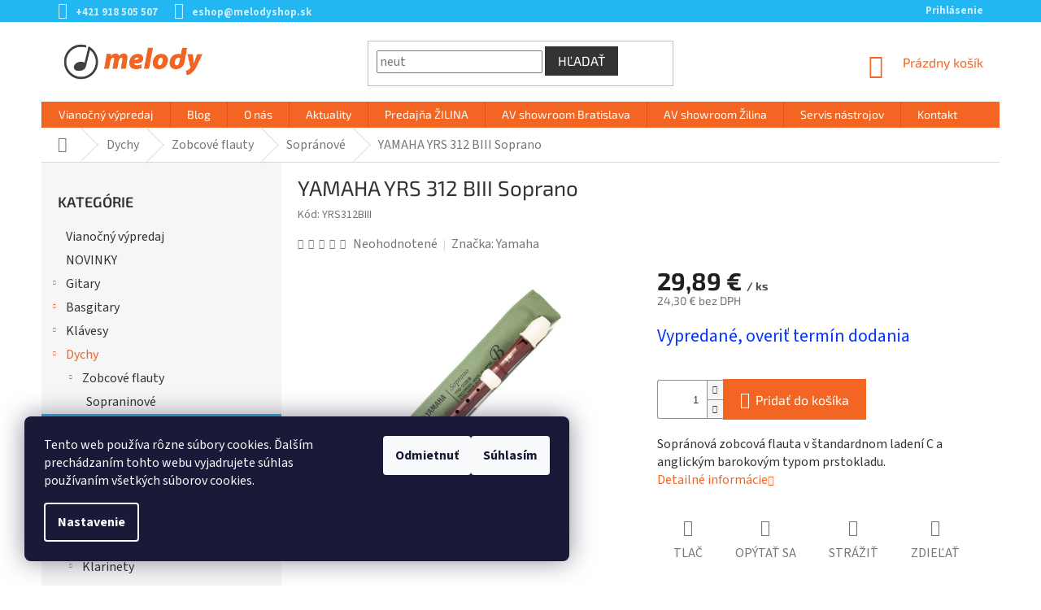

--- FILE ---
content_type: text/html; charset=utf-8
request_url: https://www.melodyshop.sk/yamaha-yrs-312-biii-soprano/
body_size: 39214
content:
<!doctype html><html lang="sk" dir="ltr" class="header-background-light external-fonts-loaded"><head><meta charset="utf-8" /><meta name="viewport" content="width=device-width,initial-scale=1" /><title>YAMAHA YRS 312 BIII Soprano - melodyshop.sk</title><link rel="preconnect" href="https://cdn.myshoptet.com" /><link rel="dns-prefetch" href="https://cdn.myshoptet.com" /><link rel="preload" href="https://cdn.myshoptet.com/prj/dist/master/cms/libs/jquery/jquery-1.11.3.min.js" as="script" /><link href="https://cdn.myshoptet.com/prj/dist/master/cms/templates/frontend_templates/shared/css/font-face/source-sans-3.css" rel="stylesheet"><link href="https://cdn.myshoptet.com/prj/dist/master/cms/templates/frontend_templates/shared/css/font-face/exo-2.css" rel="stylesheet"><link href="https://cdn.myshoptet.com/prj/dist/master/shop/dist/font-shoptet-11.css.62c94c7785ff2cea73b2.css" rel="stylesheet"><script>
dataLayer = [];
dataLayer.push({'shoptet' : {
    "pageId": 2811,
    "pageType": "productDetail",
    "currency": "EUR",
    "currencyInfo": {
        "decimalSeparator": ",",
        "exchangeRate": 1,
        "priceDecimalPlaces": 2,
        "symbol": "\u20ac",
        "symbolLeft": 0,
        "thousandSeparator": " "
    },
    "language": "sk",
    "projectId": 144554,
    "product": {
        "id": 78852,
        "guid": "b387d61e-1844-11e7-ae76-0cc47a6c92bc",
        "hasVariants": false,
        "codes": [
            {
                "code": "YRS312BIII"
            }
        ],
        "code": "YRS312BIII",
        "name": "YAMAHA YRS 312 BIII Soprano",
        "appendix": "",
        "weight": 0,
        "manufacturer": "Yamaha",
        "manufacturerGuid": "1EF53325E37964969ED5DA0BA3DED3EE",
        "currentCategory": "Dychov\u00e9 n\u00e1stroje | Zobcov\u00e9 flauty | Sopr\u00e1nov\u00e9 zobcov\u00e9 flauty",
        "currentCategoryGuid": "ba9cb93f-b27e-11e7-ae76-0cc47a6c92bc",
        "defaultCategory": "Dychov\u00e9 n\u00e1stroje | Zobcov\u00e9 flauty | Sopr\u00e1nov\u00e9 zobcov\u00e9 flauty",
        "defaultCategoryGuid": "ba9cb93f-b27e-11e7-ae76-0cc47a6c92bc",
        "currency": "EUR",
        "priceWithVat": 29.890000000000001
    },
    "stocks": [
        {
            "id": 3,
            "title": "Predaj\u0148a \u017dilina",
            "isDeliveryPoint": 1,
            "visibleOnEshop": 1
        },
        {
            "id": 1,
            "title": "Showroom Bratislava",
            "isDeliveryPoint": 1,
            "visibleOnEshop": 1
        },
        {
            "id": "ext",
            "title": "Sklad",
            "isDeliveryPoint": 0,
            "visibleOnEshop": 1
        }
    ],
    "cartInfo": {
        "id": null,
        "freeShipping": false,
        "freeShippingFrom": 0,
        "leftToFreeGift": {
            "formattedPrice": "0 \u20ac",
            "priceLeft": 0
        },
        "freeGift": false,
        "leftToFreeShipping": {
            "priceLeft": 0,
            "dependOnRegion": 0,
            "formattedPrice": "0 \u20ac"
        },
        "discountCoupon": [],
        "getNoBillingShippingPrice": {
            "withoutVat": 0,
            "vat": 0,
            "withVat": 0
        },
        "cartItems": [],
        "taxMode": "ORDINARY"
    },
    "cart": [],
    "customer": {
        "priceRatio": 1,
        "priceListId": 1,
        "groupId": null,
        "registered": false,
        "mainAccount": false
    }
}});
dataLayer.push({'cookie_consent' : {
    "marketing": "denied",
    "analytics": "denied"
}});
document.addEventListener('DOMContentLoaded', function() {
    shoptet.consent.onAccept(function(agreements) {
        if (agreements.length == 0) {
            return;
        }
        dataLayer.push({
            'cookie_consent' : {
                'marketing' : (agreements.includes(shoptet.config.cookiesConsentOptPersonalisation)
                    ? 'granted' : 'denied'),
                'analytics': (agreements.includes(shoptet.config.cookiesConsentOptAnalytics)
                    ? 'granted' : 'denied')
            },
            'event': 'cookie_consent'
        });
    });
});
</script>

<!-- Google Tag Manager -->
<script>(function(w,d,s,l,i){w[l]=w[l]||[];w[l].push({'gtm.start':
new Date().getTime(),event:'gtm.js'});var f=d.getElementsByTagName(s)[0],
j=d.createElement(s),dl=l!='dataLayer'?'&l='+l:'';j.async=true;j.src=
'https://www.googletagmanager.com/gtm.js?id='+i+dl;f.parentNode.insertBefore(j,f);
})(window,document,'script','dataLayer','GTM-MCJCRB2');</script>
<!-- End Google Tag Manager -->

<meta property="og:type" content="website"><meta property="og:site_name" content="melodyshop.sk"><meta property="og:url" content="https://www.melodyshop.sk/yamaha-yrs-312-biii-soprano/"><meta property="og:title" content="YAMAHA YRS 312 BIII Soprano - melodyshop.sk"><meta name="author" content="melodyshop.sk"><meta name="web_author" content="Shoptet.sk"><meta name="dcterms.rightsHolder" content="www.melodyshop.sk"><meta name="robots" content="index,follow"><meta property="og:image" content="https://cdn.myshoptet.com/usr/www.melodyshop.sk/user/shop/big/78852_yamaha-yrs-312-biii-soprano.jpg?6039f43c"><meta property="og:description" content="Ponúkame vám YAMAHA YRS 312 BIII Soprano značky Yamaha na stránkach melodyshop.sk. Online hudobniny so širokou ponukou. Vyberte si u nás."><meta name="description" content="Ponúkame vám YAMAHA YRS 312 BIII Soprano značky Yamaha na stránkach melodyshop.sk. Online hudobniny so širokou ponukou. Vyberte si u nás."><meta property="product:price:amount" content="29.89"><meta property="product:price:currency" content="EUR"><style>:root {--color-primary: #F26522;--color-primary-h: 19;--color-primary-s: 89%;--color-primary-l: 54%;--color-primary-hover: #ff5100;--color-primary-hover-h: 19;--color-primary-hover-s: 100%;--color-primary-hover-l: 50%;--color-secondary: #F26522;--color-secondary-h: 19;--color-secondary-s: 89%;--color-secondary-l: 54%;--color-secondary-hover: #303030;--color-secondary-hover-h: 0;--color-secondary-hover-s: 0%;--color-secondary-hover-l: 19%;--color-tertiary: #333333;--color-tertiary-h: 0;--color-tertiary-s: 0%;--color-tertiary-l: 20%;--color-tertiary-hover: #333333;--color-tertiary-hover-h: 0;--color-tertiary-hover-s: 0%;--color-tertiary-hover-l: 20%;--color-header-background: #ffffff;--template-font: "Source Sans 3";--template-headings-font: "Exo 2";--header-background-url: url("[data-uri]");--cookies-notice-background: #1A1937;--cookies-notice-color: #F8FAFB;--cookies-notice-button-hover: #f5f5f5;--cookies-notice-link-hover: #27263f;--templates-update-management-preview-mode-content: "Náhľad aktualizácií šablóny je aktívny pre váš prehliadač."}</style>
    
    <link href="https://cdn.myshoptet.com/prj/dist/master/shop/dist/main-11.less.3b31371137d15b128f1e.css" rel="stylesheet" />
        
    <script>var shoptet = shoptet || {};</script>
    <script src="https://cdn.myshoptet.com/prj/dist/master/shop/dist/main-3g-header.js.05f199e7fd2450312de2.js"></script>
<!-- User include --><!-- api 498(150) html code header -->
<script async src="https://scripts.luigisbox.tech/LBX-157951.js"></script><meta name="luigisbox-tracker-id" content="137262-157951,sk"/><script type="text/javascript">const isPlpEnabled = sessionStorage.getItem('lbPlpEnabled') === 'true';if (isPlpEnabled) {const style = document.createElement("style");style.type = "text/css";style.id = "lb-plp-style";style.textContent = `body.type-category #content-wrapper,body.type-search #content-wrapper,body.type-category #content,body.type-search #content,body.type-category #content-in,body.type-search #content-in,body.type-category #main-in,body.type-search #main-in {min-height: 100vh;}body.type-category #content-wrapper > *,body.type-search #content-wrapper > *,body.type-category #content > *,body.type-search #content > *,body.type-category #content-in > *,body.type-search #content-in > *,body.type-category #main-in > *,body.type-search #main-in > * {display: none;}`;document.head.appendChild(style);}</script>
<!-- service 1602(1192) html code header -->
<style>
:root {
  --shk5-box-background: #f3f7d8;
  --shk5-box-border-c: #c7db24;
  --shk5-box-title-c: #596400;
  --shk5-row-border-c: #9db00266;
  --shk5-text-stock: #9db002;
  --shk5-text-stock-empty: #fb0700;
}

.shkDetailStock {
  background-color: var(--shk5-box-background);
  border: 1px solid var(--shk5-box-border-c);
  padding: 10px 20px;
  color: var(--shk5-text-stock);
  margin-bottom: 16px;
  width: 100%;
}
.shkDetailStock__title {
  font-weight: 700;
  text-transform: uppercase;
  font-size: 16px;
  padding-bottom: 10px;
  display: block;
  color: var(--shk5-box-title-c);
}
.shkDetailStock__row.shkDetailStock__row--warehouse {
	display: flex;
  font-size: 15px;
  padding-bottom: 3px;
  margin-bottom: 4px;
  border-bottom: 1px dashed var(--shk5-row-border-c);
  justify-content: space-between;
}
.shkDetailStock__row.shkDetailStock__row--warehouse:hover {
  font-weight: 700;
  border-bottom: 1px solid;
}
.shkDetailStock__col:nth-of-type(2) {
    font-weight: 700;
    padding-left: 10px;
    white-space: nowrap;
}
.shkDetailStock__row.shkDetailStock__row--warehouse:hover .shkDetailStock__col:nth-of-type(2) {
    font-weight: 800;
}
.shkDetailStock__row.shkDetailStock__row--warehouse.shkDetailStock__row--stockEmpty {
	color: var(--shk5-text-stock-empty);
}
.shkDetailStock__row.shkDetailStock__row--warehouse:last-of-type,
.shkDetailStock__row.shkDetailStock__row--warehouse:last-of-type:hover {
	border-bottom: none;
}

.template-14 .shkDetailStock {
	border-radius: 8px;
}
.template-12 .shkDetailStock {
	margin-top: -1px;
}
.template-09 .shkDetailStock {
	width: 100%;
}
.template-05 .shkDetailStock {
  margin-bottom: 0;
  margin-top: 10px;
}
@media only screen and (max-width: 40.063em) {
  .template-05 .shkDetailStock {
    margin-bottom: 6px;
  }
}
.template-04 .shkDetailStock {
	margin-bottom: 6px;
}
.template-04 .shkDetailStock__row.shkDetailStock__row--warehouse {
	font-size: 14px;
	padding-bottom: 5px;
  margin-bottom: 6px;
}

.fix-detail-header .shkDetailStock {
	display: none;
}

/* Vlastní řazení prodejen */
.shkDetailStock--customOrder {
    display: flex;
    flex-direction: column;
}
.shkDetailStock--customOrder .shkDetailStock__row.shkDetailStock__row--warehouse {
    border-bottom: 1px dashed var(--shk5-row-border-c);
}
.shkDetailStock--customOrder .shkDetailStock__row.shkDetailStock__row--warehouse:hover {
        border-bottom: 1px solid;
}
.shkDetailStock--customOrder .shkDetailStock__row--warehouse.shkDetailStock__row--isLast,
.shkDetailStock--customOrder .shkDetailStock__row--warehouse.shkDetailStock__row--isLast:hover {
    border-bottom: none;
}

/* Vlastní popisky k prodejnám */
.shkDetailStock__customDesc {
    display: block;
    font-size: 13px;
}

/* Dodatečná optimalizace pro merkur */
@media screen and (max-width: 767px) {
    .paxio-merkur .shkDetailStock {
      margin-top: 10px;
    }
}
@media screen and (max-width: 479px) {
    .paxio-merkur .p-detail .add-to-cart .quantity {
      position: inherit;
      bottom: 0;
    }
}
</style>
<!-- project html code header -->
<meta name="google-site-verification" content="UcGn4jPIzWIRI-W9QsBfqqennypc5fRmgtcBpn0MliY" />
<meta name="facebook-domain-verification" content="q76tjkh56ppb807vln22z8e2kd8f9d" />

<style type="text/css">
@media (min-width: 768px) {
.navigation-in>ul>li.exp>a, .navigation-in>ul>li>a:hover {
    background-color: #333;
    color: #fff;
}
}

.n-product {
		display: flex;
    flex-wrap: wrap;
    align-items: center;
    justify-content: center;
    width: 100%;
    height: auto;
    margin: 25px 0;
}
.n-product__link {
		display: inline-block;
    margin: 7px;
    transition: box-shadow 300ms;
}
.n-product__link:hover {
    box-shadow: 0 2px 7px 3px rgba(0,0,0,.2);
}
.n-product__img {
		width: 240px;
    box-shadow: 0 2px 6px 0 rgba(0,0,0,.3);
}
@media (max-width: 576px) {
  .n-product__link {
      margin: 5px;
  }
  .n-product__img {
      width: 200px;
  }
}
@media (max-width: 450px) {
  .n-product__link {
      margin: 3px;
  }
  .n-product__img {
      width: 155px;
  }
}

.navigation-buttons > a[data-target="cart"] i {
    background-color: #22b7f2;
}

.top-navigation-bar {
    border-top-color: #22B7F2;
    border-bottom-color: #22B7F2;
    background-color: #22B7F2;
}

.top-navigation-contacts {
    background-color: #22B7F2;
}

.top-navigation-bar a {
    color: #fff;
}

.top-navigation-menu, .top-navigation-contacts {
    background-color: #22B7F2;
}

.top-navigation-menu-trigger::before {
    color: #fff;
}

.top-navigation-bar a {
    color: rgb(255 255 255 / 0.75);
    font-weight: bold;
}

.top-navigation-bar a:hover {
    color: #ffffff;
}

.top-navigation-menu-trigger:hover::before {
    color: #fff;
}

.top-navigation-bar-menu-helper {
    border-color: #22B7F2;
    background-color: #22B7F2;
}

.top-navigation-bar-menu-helper li a:hover, .dropdown-menu li a:hover {
    color: #ffffff;
    background-color: #22B8F2;
}

.top-navigation-bar-menu-helper li a, .dropdown-menu li a {
    color: rgb(255 255 255 / 0.75);
}

.navigation-in>ul>li>a {
    font-family: "Exo 2",sans-serif;
}

.h4.homepage-group-title {
    font-weight: bold !important;
    text-align: left;
    padding-bottom: 15px;
    border-bottom: 1px solid #DADADA;
    position: relative;
}

.h4.homepage-group-title::after {
    content: '';
    position: absolute;
    bottom: -2px;
    left: 0;
    width: 100px;
    height: 3px;
    background-color: #22B7F2;
}

.flag.flag-discount {
    background-color: #22B7F2;
}

.sidebar-inner > div h4 {
    font-size: 18px;
}

.products-block .p-bottom .p-desc {
    display: none;
}

.category-header input[type="radio"]+label {
    font-size: 14px;
}

.subcategories li a {
    font-size: 15px;
}

.categories .topic.active>a {
    background-color: #22B7F2;
}

.box-bg-default .categories a {
    font-size: 15px;
}

.categories .topic.active>a:hover {
    background-color: #22B7F2;
    color: #fff;
}

.categories li.active>a {
    color: #fff;
    background-color: #22B7F2;
}
  
body {
    color: #333 !important;
    font-size: 16px !important;
}

#description * {
    color: #333 !important;
    font-size: 16px !important;
}
  
h1, h2, h3, h4, h5, h6, .h1, .h2, .h3, .h4, .h5, .h6 {
    color: #333 !important;
}
  
.products-block.products .p .name {
    font-size: 17px;
    font-weight: bold;
  	color: #333;
}

.products.products-block.homepage-products-6 > div > div.product > a > img {
    padding-top: 25px;
}
  
.top-navigation-menu {
    display: none !important;
}

.products > div.product > div > a > img {
    padding-top: 25px;
}

@media (min-width: 768px) {
.banners-content a:hover img, .banner-footer a:hover img, .banner-wrapper a:hover img, .footer-banner a:hover img, .banner-category a:hover img {
    -webkit-transform: none;
    -ms-transform: none;
    -o-transform: none;
    transform: none;
}
}
  
@media (min-width: 1200px) {
.footer-rows .site-name a img {
    max-height: 70px;
}

#footer .site-name {
    max-width: unset;
}
}

  
#footer .banner, #footer .banner-wrapper, #footer .banner-category, #footer .carousel-inner {
    color: #333 !important;
}

#footer h4 {
    font-weight: bold;
}
  
#footer .row {
    margin: 0px;
}
  
@media only screen and (min-width: 64.063em) {
.large-block-grid-3>li {
    list-style: none;
    width: 33.33333%;
}
}
[class*="block-grid-"]>li {
    display: block;
    float: left;
    height: auto;
    padding: 0 0.46875rem 0.9375em;
}
.padding-bit-left {
    padding-right: 10px;
}
.contacts-icon-space {
    margin-bottom: 5px;
}
.plus-gallery-item {
    border: 0px;
}
.bolder {
    font-weight: bold;
}
.contact-spacing {
    padding-left: 20px !important;
    padding-right: 20px !important;
  	padding-bottom: 50px !important;
}
.fix-space {
    margin-right: 14px;
}
 
.clear {
  clear: both;
}
.column-brands {
    width: 14%;
    margin-left: 0px !important;
    margin-right: 0px !important;
    float: left;
}
@media only screen and (min-width: 601px) and (max-width: 1000px) {
.column-brands {
    width: 25%;
}
}
@media only screen and (max-width: 600px) {
.column-brands {
    width: 50%;
}
}
footer#footer > div > div.custom-footer.elements-5 > div:nth-child(5) {
    width: 100%;
    margin-top: -50px !important;
}
.p-detail-inner-header .p-code-label, .p-detail-inner-header .default-variant {
    display: initial;
}
.p-detail .p-code {
    display: block;
    margin-bottom: 15px;
}
@media only screen and (max-width: 768px) {
.top-navigation-bar {
    border-top-color: #fff;
    border-bottom-color: #fff;
    background-color: #fff;
}
.top-navigation-bar a {
    color: #F26522;
} 
.custom-footer, .footer-bottom {
    padding-left: 20px;
    padding-right: 20px;
}
}
p.spacing-text-phone {padding-right: 260px;}
@media only screen and (max-width: 600px) {
p.spacing-text-phone {padding-right: 0px;}
.image-spacing-on-phone { width: 170px; margin: 15px !important;}
.mobile-buttons {max-width: 140px !important;}
.fl-left {float: left;}
.fl-right {float: right; margin-top: -22px; margin-bottom: 25px;}
}
div.p-short-description div.dostupnost-vlozene p.sklad-nadpis {
    font-family: "Exo 2",sans-serif;
    margin-top: 20px;
    font-weight: bold;
}
div.p-short-description div.dostupnost-vlozene p.sklad-zilina span {
    font-weight: normal;
    padding: 3px 8px;
    background-color: #009901;
    color: #fff;
    border-radius: 3px;
}
div.p-short-description div.dostupnost-vlozene p.sklad-zilina span:empty {
    padding: 0px;
}
div.p-short-description div.dostupnost-vlozene p.sklad-bratislava span {
    font-weight: normal;
    padding: 3px 8px;
    background-color: #009901;
    color: #fff;
    border-radius: 3px;
}
div.p-short-description div.dostupnost-vlozene p.sklad-bratislava span:empty {
    padding: 0px;
}
div.products div.product a.name span {
    overflow: hidden;
    text-overflow: ellipsis;
    display: -webkit-box;
    -webkit-line-clamp: 2;
    -webkit-box-orient: vertical;
}
/* doprava a platba */
@media only screen and (min-width: 1000px) {
.row-doprava .column-2-doprava {float: left;}
.row-doprava .column-2-doprava.l {width: 50%; margin-right: 40px;}
.row-doprava .column-2-doprava.r {width: calc(50% - 50px);}
}
@media (min-width: 768px) {
.narrow .banners-row .banner-wrapper+.banner-wrapper {margin-top: 8px;}
}
@media only screen and (min-width: 992px) and (max-width: 1200px) {
a.n-product__link {width: calc(25% - 14px);}
}
@media (max-width: 767px) {
header#header {box-shadow: 0px 5px 20px #c9c9c9;}
.top-navigation-bar {background-color: #333;}
.header-top {padding: 15px 0px 10px;}
}
.subcategories li a, ol.top-products li a, .box-bg-variant .categories a {color: #333;}
.vote-wrap, h5, .h5, .btn, a.btn, ol.top-products li a .top-products-name {font-size: 16px;}
.products-related .p .availability {display: initial;}
.sold-out{display:none !important}
</style>



<!-- /User include --><link rel="shortcut icon" href="/favicon.ico" type="image/x-icon" /><link rel="canonical" href="https://www.melodyshop.sk/yamaha-yrs-312-biii-soprano/" />    <!-- Global site tag (gtag.js) - Google Analytics -->
    <script async src="https://www.googletagmanager.com/gtag/js?id=G-P305KGV2BZ"></script>
    <script>
        
        window.dataLayer = window.dataLayer || [];
        function gtag(){dataLayer.push(arguments);}
        

                    console.debug('default consent data');

            gtag('consent', 'default', {"ad_storage":"denied","analytics_storage":"denied","ad_user_data":"denied","ad_personalization":"denied","wait_for_update":500});
            dataLayer.push({
                'event': 'default_consent'
            });
        
        gtag('js', new Date());

        
                gtag('config', 'G-P305KGV2BZ', {"groups":"GA4","send_page_view":false,"content_group":"productDetail","currency":"EUR","page_language":"sk"});
        
                gtag('config', 'AW-881176863', {"allow_enhanced_conversions":true});
        
        
        
        
        
                    gtag('event', 'page_view', {"send_to":"GA4","page_language":"sk","content_group":"productDetail","currency":"EUR"});
        
                gtag('set', 'currency', 'EUR');

        gtag('event', 'view_item', {
            "send_to": "UA",
            "items": [
                {
                    "id": "YRS312BIII",
                    "name": "YAMAHA YRS 312 BIII Soprano",
                    "category": "Dychov\u00e9 n\u00e1stroje \/ Zobcov\u00e9 flauty \/ Sopr\u00e1nov\u00e9 zobcov\u00e9 flauty",
                                        "brand": "Yamaha",
                                                            "price": 24.3
                }
            ]
        });
        
        
        
        
        
                    gtag('event', 'view_item', {"send_to":"GA4","page_language":"sk","content_group":"productDetail","value":24.300000000000001,"currency":"EUR","items":[{"item_id":"YRS312BIII","item_name":"YAMAHA YRS 312 BIII Soprano","item_brand":"Yamaha","item_category":"Dychov\u00e9 n\u00e1stroje","item_category2":"Zobcov\u00e9 flauty","item_category3":"Sopr\u00e1nov\u00e9 zobcov\u00e9 flauty","price":24.300000000000001,"quantity":1,"index":0}]});
        
        
        
        
        
        
        
        document.addEventListener('DOMContentLoaded', function() {
            if (typeof shoptet.tracking !== 'undefined') {
                for (var id in shoptet.tracking.bannersList) {
                    gtag('event', 'view_promotion', {
                        "send_to": "UA",
                        "promotions": [
                            {
                                "id": shoptet.tracking.bannersList[id].id,
                                "name": shoptet.tracking.bannersList[id].name,
                                "position": shoptet.tracking.bannersList[id].position
                            }
                        ]
                    });
                }
            }

            shoptet.consent.onAccept(function(agreements) {
                if (agreements.length !== 0) {
                    console.debug('gtag consent accept');
                    var gtagConsentPayload =  {
                        'ad_storage': agreements.includes(shoptet.config.cookiesConsentOptPersonalisation)
                            ? 'granted' : 'denied',
                        'analytics_storage': agreements.includes(shoptet.config.cookiesConsentOptAnalytics)
                            ? 'granted' : 'denied',
                                                                                                'ad_user_data': agreements.includes(shoptet.config.cookiesConsentOptPersonalisation)
                            ? 'granted' : 'denied',
                        'ad_personalization': agreements.includes(shoptet.config.cookiesConsentOptPersonalisation)
                            ? 'granted' : 'denied',
                        };
                    console.debug('update consent data', gtagConsentPayload);
                    gtag('consent', 'update', gtagConsentPayload);
                    dataLayer.push(
                        { 'event': 'update_consent' }
                    );
                }
            });
        });
    </script>
<script>
    (function(t, r, a, c, k, i, n, g) { t['ROIDataObject'] = k;
    t[k]=t[k]||function(){ (t[k].q=t[k].q||[]).push(arguments) },t[k].c=i;n=r.createElement(a),
    g=r.getElementsByTagName(a)[0];n.async=1;n.src=c;g.parentNode.insertBefore(n,g)
    })(window, document, 'script', '//www.heureka.sk/ocm/sdk.js?source=shoptet&version=2&page=product_detail', 'heureka', 'sk');

    heureka('set_user_consent', 0);
</script>
</head><body class="desktop id-2811 in-sopranove-zobcove-flauty template-11 type-product type-detail multiple-columns-body columns-3 ums_forms_redesign--off ums_a11y_category_page--on ums_discussion_rating_forms--off ums_flags_display_unification--on ums_a11y_login--off mobile-header-version-0"><noscript>
    <style>
        #header {
            padding-top: 0;
            position: relative !important;
            top: 0;
        }
        .header-navigation {
            position: relative !important;
        }
        .overall-wrapper {
            margin: 0 !important;
        }
        body:not(.ready) {
            visibility: visible !important;
        }
    </style>
    <div class="no-javascript">
        <div class="no-javascript__title">Musíte zmeniť nastavenie vášho prehliadača</div>
        <div class="no-javascript__text">Pozrite sa na: <a href="https://www.google.com/support/bin/answer.py?answer=23852">Ako povoliť JavaScript vo vašom prehliadači</a>.</div>
        <div class="no-javascript__text">Ak používate software na blokovanie reklám, možno bude potrebné, aby ste povolili JavaScript z tejto stránky.</div>
        <div class="no-javascript__text">Ďakujeme.</div>
    </div>
</noscript>

        <div id="fb-root"></div>
        <script>
            window.fbAsyncInit = function() {
                FB.init({
//                    appId            : 'your-app-id',
                    autoLogAppEvents : true,
                    xfbml            : true,
                    version          : 'v19.0'
                });
            };
        </script>
        <script async defer crossorigin="anonymous" src="https://connect.facebook.net/sk_SK/sdk.js"></script>
<!-- Google Tag Manager (noscript) -->
<noscript><iframe src="https://www.googletagmanager.com/ns.html?id=GTM-MCJCRB2"
height="0" width="0" style="display:none;visibility:hidden"></iframe></noscript>
<!-- End Google Tag Manager (noscript) -->

    <div class="siteCookies siteCookies--left siteCookies--dark js-siteCookies" role="dialog" data-testid="cookiesPopup" data-nosnippet>
        <div class="siteCookies__form">
            <div class="siteCookies__content">
                <div class="siteCookies__text">
                    Tento web používa rôzne súbory cookies. Ďalším prechádzaním tohto webu vyjadrujete súhlas používaním všetkých súborov cookies.
                </div>
                <p class="siteCookies__links">
                    <button class="siteCookies__link js-cookies-settings" aria-label="Nastavenia cookies" data-testid="cookiesSettings">Nastavenie</button>
                </p>
            </div>
            <div class="siteCookies__buttonWrap">
                                    <button class="siteCookies__button js-cookiesConsentSubmit" value="reject" aria-label="Odmietnuť cookies" data-testid="buttonCookiesReject">Odmietnuť</button>
                                <button class="siteCookies__button js-cookiesConsentSubmit" value="all" aria-label="Prijať cookies" data-testid="buttonCookiesAccept">Súhlasím</button>
            </div>
        </div>
        <script>
            document.addEventListener("DOMContentLoaded", () => {
                const siteCookies = document.querySelector('.js-siteCookies');
                document.addEventListener("scroll", shoptet.common.throttle(() => {
                    const st = document.documentElement.scrollTop;
                    if (st > 1) {
                        siteCookies.classList.add('siteCookies--scrolled');
                    } else {
                        siteCookies.classList.remove('siteCookies--scrolled');
                    }
                }, 100));
            });
        </script>
    </div>
<a href="#content" class="skip-link sr-only">Prejsť na obsah</a><div class="overall-wrapper"><div class="user-action"><div class="container"><div class="user-action-in"><div class="user-action-login popup-widget login-widget"><div class="popup-widget-inner"><h2 id="loginHeading">Prihlásenie k vášmu účtu</h2><div id="customerLogin"><form action="/action/Customer/Login/" method="post" id="formLoginIncluded" class="csrf-enabled formLogin" data-testid="formLogin"><input type="hidden" name="referer" value="" /><div class="form-group"><div class="input-wrapper email js-validated-element-wrapper no-label"><input type="email" name="email" class="form-control" autofocus placeholder="E-mailová adresa (napr. jan@novak.sk)" data-testid="inputEmail" autocomplete="email" required /></div></div><div class="form-group"><div class="input-wrapper password js-validated-element-wrapper no-label"><input type="password" name="password" class="form-control" placeholder="Heslo" data-testid="inputPassword" autocomplete="current-password" required /><span class="no-display">Nemôžete vyplniť toto pole</span><input type="text" name="surname" value="" class="no-display" /></div></div><div class="form-group"><div class="login-wrapper"><button type="submit" class="btn btn-secondary btn-text btn-login" data-testid="buttonSubmit">Prihlásiť sa</button><div class="password-helper"><a href="/registracia/" data-testid="signup" rel="nofollow">Nová registrácia</a><a href="/klient/zabudnute-heslo/" rel="nofollow">Zabudnuté heslo</a></div></div></div></form>
</div></div></div>
    <div id="cart-widget" class="user-action-cart popup-widget cart-widget loader-wrapper" data-testid="popupCartWidget" role="dialog" aria-hidden="true"><div class="popup-widget-inner cart-widget-inner place-cart-here"><div class="loader-overlay"><div class="loader"></div></div></div><div class="cart-widget-button"><a href="/kosik/" class="btn btn-conversion" id="continue-order-button" rel="nofollow" data-testid="buttonNextStep">Pokračovať do košíka</a></div></div></div>
</div></div><div class="top-navigation-bar" data-testid="topNavigationBar">

    <div class="container">

        <div class="top-navigation-contacts">
            <strong>Zákaznícka podpora:</strong><a href="tel:+421918505507" class="project-phone" aria-label="Zavolať na +421918505507" data-testid="contactboxPhone"><span>+421 918 505 507</span></a><a href="mailto:eshop@melodyshop.sk" class="project-email" data-testid="contactboxEmail"><span>eshop@melodyshop.sk</span></a>        </div>

                            <div class="top-navigation-menu">
                <div class="top-navigation-menu-trigger"></div>
                <ul class="top-navigation-bar-menu">
                                            <li class="top-navigation-menu-item-685">
                            <a href="/o-nas/">O nás</a>
                        </li>
                                            <li class="top-navigation-menu-item-700">
                            <a href="/kontakt/">Kontakt</a>
                        </li>
                                            <li class="top-navigation-menu-item-688">
                            <a href="/ako-nakupovat/">Ako nakupovať</a>
                        </li>
                                            <li class="top-navigation-menu-item-2322">
                            <a href="/doprava-a-platba/">Doprava a platba</a>
                        </li>
                                            <li class="top-navigation-menu-item-5539">
                            <a href="/obchodne-podmienky/">Obchodné podmienky</a>
                        </li>
                                            <li class="top-navigation-menu-item-2469">
                            <a href="/obchodne-podmienky-2/">Vrátenie tovaru</a>
                        </li>
                                            <li class="top-navigation-menu-item-2472">
                            <a href="/reklamacny-poriadok/">Reklamačný a záručný poriadok</a>
                        </li>
                                            <li class="top-navigation-menu-item-2475">
                            <a href="/osobne-udaje-a-ich-ochrana/">Osobné údaje a ich ochrana</a>
                        </li>
                                    </ul>
                <ul class="top-navigation-bar-menu-helper"></ul>
            </div>
        
        <div class="top-navigation-tools top-navigation-tools--language">
            <div class="responsive-tools">
                <a href="#" class="toggle-window" data-target="search" aria-label="Hľadať" data-testid="linkSearchIcon"></a>
                                                            <a href="#" class="toggle-window" data-target="login"></a>
                                                    <a href="#" class="toggle-window" data-target="navigation" aria-label="Menu" data-testid="hamburgerMenu"></a>
            </div>
                        <a href="/login/?backTo=%2Fyamaha-yrs-312-biii-soprano%2F" class="top-nav-button top-nav-button-login primary login toggle-window" data-target="login" data-testid="signin" rel="nofollow"><span>Prihlásenie</span></a>        </div>

    </div>

</div>
<header id="header"><div class="container navigation-wrapper">
    <div class="header-top">
        <div class="site-name-wrapper">
            <div class="site-name"><a href="/" data-testid="linkWebsiteLogo"><img src="https://cdn.myshoptet.com/usr/www.melodyshop.sk/user/logos/logo_web.png" alt="melodyshop.sk" fetchpriority="low" /></a></div>        </div>
        <div class="search" itemscope itemtype="https://schema.org/WebSite">
            <meta itemprop="headline" content="Sopránové zobcové flauty"/><meta itemprop="url" content="https://www.melodyshop.sk"/><meta itemprop="text" content="Ponúkame vám YAMAHA YRS 312 BIII Soprano značky Yamaha na stránkach melodyshop.sk. Online hudobniny so širokou ponukou. Vyberte si u nás."/>            <form action="/action/ProductSearch/prepareString/" method="post"
    id="formSearchForm" class="search-form compact-form js-search-main"
    itemprop="potentialAction" itemscope itemtype="https://schema.org/SearchAction" data-testid="searchForm">
    <fieldset>
        <meta itemprop="target"
            content="https://www.melodyshop.sk/vyhladavanie/?string={string}"/>
        <input type="hidden" name="language" value="sk"/>
        
            
<input
    type="search"
    name="string"
        class="query-input form-control search-input js-search-input"
    placeholder="Napíšte, čo hľadáte"
    autocomplete="off"
    required
    itemprop="query-input"
    aria-label="Vyhľadávanie"
    data-testid="searchInput"
>
            <button type="submit" class="btn btn-default" data-testid="searchBtn">Hľadať</button>
        
    </fieldset>
</form>
        </div>
        <div class="navigation-buttons">
                
    <a href="/kosik/" class="btn btn-icon toggle-window cart-count" data-target="cart" data-hover="true" data-redirect="true" data-testid="headerCart" rel="nofollow" aria-haspopup="dialog" aria-expanded="false" aria-controls="cart-widget">
        
                <span class="sr-only">Nákupný košík</span>
        
            <span class="cart-price visible-lg-inline-block" data-testid="headerCartPrice">
                                    Prázdny košík                            </span>
        
    
            </a>
        </div>
    </div>
    <nav id="navigation" aria-label="Hlavné menu" data-collapsible="true"><div class="navigation-in menu"><ul class="menu-level-1" role="menubar" data-testid="headerMenuItems"><li class="menu-item-2409" role="none"><a href="/vypredaj-a-akcie/" data-testid="headerMenuItem" role="menuitem" aria-expanded="false"><b>Vianočný výpredaj</b></a></li>
<li class="menu-item-external-143" role="none"><a href="https://blog.melodyshop.sk" target="blank" data-testid="headerMenuItem" role="menuitem" aria-expanded="false"><b>Blog</b></a></li>
<li class="menu-item-685" role="none"><a href="/o-nas/" data-testid="headerMenuItem" role="menuitem" aria-expanded="false"><b>O nás</b></a></li>
<li class="menu-item-694" role="none"><a href="/aktuality/" data-testid="headerMenuItem" role="menuitem" aria-expanded="false"><b>Aktuality</b></a></li>
<li class="menu-item-4850" role="none"><a href="/predajna-hudobnych-nastrojov-zilina/" data-testid="headerMenuItem" role="menuitem" aria-expanded="false"><b>Predajňa ŽILINA</b></a></li>
<li class="menu-item-5234" role="none"><a href="/domace-audio-v-melody-bratislava/" data-testid="headerMenuItem" role="menuitem" aria-expanded="false"><b>AV showroom Bratislava</b></a></li>
<li class="menu-item-5102" role="none"><a href="/audio-video-showroom-zilina/" data-testid="headerMenuItem" role="menuitem" aria-expanded="false"><b>AV showroom Žilina</b></a></li>
<li class="menu-item-5313" role="none"><a href="/oprava-hudobnych-nastrojov/" data-testid="headerMenuItem" role="menuitem" aria-expanded="false"><b>Servis nástrojov</b></a></li>
<li class="menu-item-700" role="none"><a href="/kontakt/" data-testid="headerMenuItem" role="menuitem" aria-expanded="false"><b>Kontakt</b></a></li>
<li class="appended-category menu-item-2412" role="none"><a href="/novinky/"><b>NOVINKY</b></a></li><li class="appended-category menu-item-3562 ext" role="none"><a href="/gitary/"><b>Gitary</b><span class="submenu-arrow" role="menuitem"></span></a><ul class="menu-level-2 menu-level-2-appended" role="menu"><li class="menu-item-1261" role="none"><a href="/elektricke-gitary/" data-testid="headerMenuItem" role="menuitem"><span>Elektrické gitary</span></a></li><li class="menu-item-1153" role="none"><a href="/akusticke-gitary/" data-testid="headerMenuItem" role="menuitem"><span>Akustické gitary</span></a></li><li class="menu-item-961" role="none"><a href="/elektroakusticke-gitary/" data-testid="headerMenuItem" role="menuitem"><span>Elektroakustické gitary</span></a></li><li class="menu-item-1453" role="none"><a href="/klasicke-gitary/" data-testid="headerMenuItem" role="menuitem"><span>Klasické gitary</span></a></li><li class="menu-item-1966" role="none"><a href="/silent-gitary/" data-testid="headerMenuItem" role="menuitem"><span>Silent gitary</span></a></li><li class="menu-item-3820" role="none"><a href="/ukulele-a-guitalele/" data-testid="headerMenuItem" role="menuitem"><span>Ukulele a Guitalele</span></a></li><li class="menu-item-1528" role="none"><a href="/bluegrass-country/" data-testid="headerMenuItem" role="menuitem"><span>Bluegrass a country hudobné nástroje</span></a></li><li class="menu-item-1324" role="none"><a href="/gitarove-komba/" data-testid="headerMenuItem" role="menuitem"><span>Gitarové kombá</span></a></li><li class="menu-item-1828" role="none"><a href="/gitarove-zosilnovace/" data-testid="headerMenuItem" role="menuitem"><span>Gitarové zosilňovače</span></a></li><li class="menu-item-1531" role="none"><a href="/gitarove-reproboxy/" data-testid="headerMenuItem" role="menuitem"><span>Gitarové reproboxy</span></a></li><li class="menu-item-1942" role="none"><a href="/gitarove-stacky/" data-testid="headerMenuItem" role="menuitem"><span>Gitarové stacky</span></a></li><li class="menu-item-1210" role="none"><a href="/efekty/" data-testid="headerMenuItem" role="menuitem"><span>Efekty</span></a></li><li class="menu-item-3805" role="none"><a href="/gitarove-struny/" data-testid="headerMenuItem" role="menuitem"><span>Struny</span></a></li><li class="menu-item-898" role="none"><a href="/obaly-pre-gitary/" data-testid="headerMenuItem" role="menuitem"><span>Obaly a kufre</span></a></li><li class="menu-item-1840" role="none"><a href="/gitarove-pasy-a-popruhy/" data-testid="headerMenuItem" role="menuitem"><span>Pásy a popruhy</span></a></li><li class="menu-item-3826" role="none"><a href="/gitarove-prislusenstvo/" data-testid="headerMenuItem" role="menuitem"><span>Príslušenstvo</span></a></li><li class="menu-item-3829" role="none"><a href="/ladicky/" data-testid="headerMenuItem" role="menuitem"><span>Ladičky</span></a></li><li class="menu-item-3844" role="none"><a href="/metronomy/" data-testid="headerMenuItem" role="menuitem"><span>Metronómy</span></a></li><li class="menu-item-2493" role="none"><a href="/noty-pre-gitary-a-basgitary/" data-testid="headerMenuItem" role="menuitem"><span>Noty</span></a></li><li class="menu-item-3802" role="none"><a href="/darcekove-predmety-3-/" data-testid="headerMenuItem" role="menuitem"><span>Darčekové predmety</span></a></li><li class="menu-item-4877" role="none"><a href="/najpredavanejsie-z-kategorie-gitary/" data-testid="headerMenuItem" role="menuitem"><span>Najpredávanejšie z kategórie gitary</span></a></li></ul></li><li class="appended-category menu-item-3559 ext" role="none"><a href="/basgitary/"><b>Basgitary</b><span class="submenu-arrow" role="menuitem"></span></a><ul class="menu-level-2 menu-level-2-appended" role="menu"><li class="menu-item-1309" role="none"><a href="/elektricke-basy/" data-testid="headerMenuItem" role="menuitem"><span>Elektrické basgitary</span></a></li><li class="menu-item-2104" role="none"><a href="/akusticke-basgitary/" data-testid="headerMenuItem" role="menuitem"><span>Akustické basgitary</span></a></li><li class="menu-item-1216" role="none"><a href="/basgitarove-aparaty/" data-testid="headerMenuItem" role="menuitem"><span>Basgitarové aparáty</span></a></li><li class="menu-item-1390" role="none"><a href="/pedale-pre-basgitaru/" data-testid="headerMenuItem" role="menuitem"><span>Efekty</span></a></li><li class="menu-item-3502" role="none"><a href="/obaly-a-kufre-pre-basgitary/" data-testid="headerMenuItem" role="menuitem"><span>Obaly a kufre</span></a></li><li class="menu-item-1576" role="none"><a href="/pre-basgitaru/" data-testid="headerMenuItem" role="menuitem"><span>Struny</span></a></li><li class="menu-item-3943" role="none"><a href="/pasy-a-popruhy/" data-testid="headerMenuItem" role="menuitem"><span>Pásy a popruhy</span></a></li><li class="menu-item-3853" role="none"><a href="/ladicky-2/" data-testid="headerMenuItem" role="menuitem"><span>Ladičky</span></a></li><li class="menu-item-3859" role="none"><a href="/metronomy-2/" data-testid="headerMenuItem" role="menuitem"><span>Metronómy</span></a></li><li class="menu-item-3928" role="none"><a href="/prislusenstvo-pre-basgitary/" data-testid="headerMenuItem" role="menuitem"><span>Príslušenstvo</span></a></li><li class="menu-item-1666" role="none"><a href="/snimace-pre-basgitaru/" data-testid="headerMenuItem" role="menuitem"><span>Snímače pre basgitaru</span></a></li><li class="menu-item-3856" role="none"><a href="/darcekove-predmety-5/" data-testid="headerMenuItem" role="menuitem"><span>Darčekové predmety</span></a></li></ul></li><li class="appended-category menu-item-703 ext" role="none"><a href="/klavesy/"><b>Klávesy</b><span class="submenu-arrow" role="menuitem"></span></a><ul class="menu-level-2 menu-level-2-appended" role="menu"><li class="menu-item-4522" role="none"><a href="/klavesove-sety/" data-testid="headerMenuItem" role="menuitem"><span>Klávesové sety</span></a></li><li class="menu-item-1306" role="none"><a href="/keyboardy-a-aranzery/" data-testid="headerMenuItem" role="menuitem"><span>Keyboardy a aranžéry</span></a></li><li class="menu-item-1285" role="none"><a href="/digitalne-piana/" data-testid="headerMenuItem" role="menuitem"><span>Digitálne piana</span></a></li><li class="menu-item-1510" role="none"><a href="/syntetizatory-a-moduly/" data-testid="headerMenuItem" role="menuitem"><span>Syntetizátory a moduly</span></a></li><li class="menu-item-1486" role="none"><a href="/klavesove-kontrolery/" data-testid="headerMenuItem" role="menuitem"><span>MIDI kontroléry</span></a></li><li class="menu-item-1801" role="none"><a href="/stage-piana/" data-testid="headerMenuItem" role="menuitem"><span>Stage piana</span></a></li><li class="menu-item-1558" role="none"><a href="/akusticke-klavire/" data-testid="headerMenuItem" role="menuitem"><span>Akustické klavíre</span></a></li><li class="menu-item-1813" role="none"><a href="/organy/" data-testid="headerMenuItem" role="menuitem"><span>Organy</span></a></li><li class="menu-item-1681" role="none"><a href="/akordeony-a-heligonky/" data-testid="headerMenuItem" role="menuitem"><span>Akordeóny a heligónky</span></a></li><li class="menu-item-1471" role="none"><a href="/groove-produkcne-nastroje/" data-testid="headerMenuItem" role="menuitem"><span>Groove produkčné nástroje</span></a></li><li class="menu-item-2487" role="none"><a href="/noty-pre-klavesove-nastroje/" data-testid="headerMenuItem" role="menuitem"><span>Noty pre klávesové nástroje</span></a></li><li class="menu-item-1240" role="none"><a href="/prislusenstvo-ku-klavesom/" data-testid="headerMenuItem" role="menuitem"><span>Príslušenstvo ku klávesom</span></a></li><li class="menu-item-4892" role="none"><a href="/najpredavanejsie-z-kategorie-klavesy/" data-testid="headerMenuItem" role="menuitem"><span>Najpredávanejšie z kategórie klávesy</span></a></li></ul></li><li class="appended-category menu-item-709 ext" role="none"><a href="/dychy/"><b>Dychy</b><span class="submenu-arrow" role="menuitem"></span></a><ul class="menu-level-2 menu-level-2-appended" role="menu"><li class="menu-item-913" role="none"><a href="/zobcove-flauty/" data-testid="headerMenuItem" role="menuitem"><span>Zobcové flauty</span></a></li><li class="menu-item-1288" role="none"><a href="/priecne-flauty/" data-testid="headerMenuItem" role="menuitem"><span>Priečne flauty</span></a></li><li class="menu-item-1609" role="none"><a href="/saxofony/" data-testid="headerMenuItem" role="menuitem"><span>Saxofóny</span></a></li><li class="menu-item-1732" role="none"><a href="/klarinety/" data-testid="headerMenuItem" role="menuitem"><span>Klarinety</span></a></li><li class="menu-item-1726" role="none"><a href="/hoboje/" data-testid="headerMenuItem" role="menuitem"><span>Hoboje</span></a></li><li class="menu-item-1279" role="none"><a href="/trubky-a-kornety/" data-testid="headerMenuItem" role="menuitem"><span>Trúbky a kornety</span></a></li><li class="menu-item-3052" role="none"><a href="/kridlovky/" data-testid="headerMenuItem" role="menuitem"><span>Krídlovky</span></a></li><li class="menu-item-1774" role="none"><a href="/lesne-rohy/" data-testid="headerMenuItem" role="menuitem"><span>Lesné rohy</span></a></li><li class="menu-item-1690" role="none"><a href="/trombony/" data-testid="headerMenuItem" role="menuitem"><span>Trombóny</span></a></li><li class="menu-item-3061" role="none"><a href="/tenory/" data-testid="headerMenuItem" role="menuitem"><span>Tenory</span></a></li><li class="menu-item-1630" role="none"><a href="/barytony/" data-testid="headerMenuItem" role="menuitem"><span>Barytony</span></a></li><li class="menu-item-1672" role="none"><a href="/altove-barytonove-rohy/" data-testid="headerMenuItem" role="menuitem"><span>Altové/barytonové rohy</span></a></li><li class="menu-item-1756" role="none"><a href="/tuby-a-suzafony/" data-testid="headerMenuItem" role="menuitem"><span>Tuby a suzafóny</span></a></li><li class="menu-item-3082" role="none"><a href="/fagoty/" data-testid="headerMenuItem" role="menuitem"><span>Fagoty</span></a></li><li class="menu-item-1114" role="none"><a href="/ustne-harmoniky/" data-testid="headerMenuItem" role="menuitem"><span>Ústne harmoniky</span></a></li><li class="menu-item-907" role="none"><a href="/ostatne-dychove-nastroje/" data-testid="headerMenuItem" role="menuitem"><span>Ostatné dychové nástroje</span></a></li><li class="menu-item-1888" role="none"><a href="/dychy-prislusenstvo/" data-testid="headerMenuItem" role="menuitem"><span>Príslušenstvo</span></a></li><li class="menu-item-4222" role="none"><a href="/didgeridoo/" data-testid="headerMenuItem" role="menuitem"><span>Didgeridoo</span></a></li></ul></li><li class="appended-category menu-item-2601 ext" role="none"><a href="/slacikove-nastroje-2/"><b>Sláky</b><span class="submenu-arrow" role="menuitem"></span></a><ul class="menu-level-2 menu-level-2-appended" role="menu"><li class="menu-item-2616" role="none"><a href="/akusticke-slacikove-nastroje/" data-testid="headerMenuItem" role="menuitem"><span>Akustické sláčikové nástroje</span></a></li><li class="menu-item-1750" role="none"><a href="/silent-elektricke-slacikove-nastroje/" data-testid="headerMenuItem" role="menuitem"><span>SILENT- elektrické sláčikové nástroje</span></a></li><li class="menu-item-1699" role="none"><a href="/struny-a-sady/" data-testid="headerMenuItem" role="menuitem"><span>Struny a sady</span></a></li><li class="menu-item-3379" role="none"><a href="/puzdra-a-kufre-pre-slacikove-nastroje/" data-testid="headerMenuItem" role="menuitem"><span>Puzdrá a kufre</span></a></li><li class="menu-item-1618" role="none"><a href="/prislusenstvo-pre-slacikove-nastroje/" data-testid="headerMenuItem" role="menuitem"><span>Ostatné príslušenstvo</span></a></li><li class="menu-item-3382" role="none"><a href="/servisne-diely-a-naradie-pre-slacikove-nastroje/" data-testid="headerMenuItem" role="menuitem"><span>Servisné diely a náradie</span></a></li><li class="menu-item-3421" role="none"><a href="/stojany-na-slacikove-nastroje/" data-testid="headerMenuItem" role="menuitem"><span>Stojany</span></a></li><li class="menu-item-3865" role="none"><a href="/metronomy-4/" data-testid="headerMenuItem" role="menuitem"><span>Metronómy</span></a></li><li class="menu-item-4808" role="none"><a href="/snimace/" data-testid="headerMenuItem" role="menuitem"><span>Snímače pre sláčikové nástroje</span></a></li><li class="menu-item-2649" role="none"><a href="/noty-pre-slacikove-nastroje/" data-testid="headerMenuItem" role="menuitem"><span>Noty</span></a></li><li class="menu-item-3367" role="none"><a href="/darcekove-predmety-2/" data-testid="headerMenuItem" role="menuitem"><span>Darčekové predmety</span></a></li><li class="menu-item-4910" role="none"><a href="/ladicky-3/" data-testid="headerMenuItem" role="menuitem"><span>Ladičky</span></a></li></ul></li><li class="appended-category menu-item-712 ext" role="none"><a href="/bicie-a-perkusie/"><b>Bicie a perkusie</b><span class="submenu-arrow" role="menuitem"></span></a><ul class="menu-level-2 menu-level-2-appended" role="menu"><li class="menu-item-1735" role="none"><a href="/akusticke-bicie/" data-testid="headerMenuItem" role="menuitem"><span>Akustické bicie</span></a></li><li class="menu-item-1438" role="none"><a href="/elektronicke-bicie/" data-testid="headerMenuItem" role="menuitem"><span>Elektronické bicie</span></a></li><li class="menu-item-901" role="none"><a href="/perkusie/" data-testid="headerMenuItem" role="menuitem"><span>Perkusie</span></a></li><li class="menu-item-1636" role="none"><a href="/cinely/" data-testid="headerMenuItem" role="menuitem"><span>Činely</span></a></li><li class="menu-item-2517" role="none"><a href="/hardware-a-stolicky-pre-bubenikov/" data-testid="headerMenuItem" role="menuitem"><span>Hardware a stoličky</span></a></li><li class="menu-item-1693" role="none"><a href="/obaly-a-prepravne-kufre/" data-testid="headerMenuItem" role="menuitem"><span>Obaly a prepravné kufre</span></a></li><li class="menu-item-1687" role="none"><a href="/palicky-a-metlicky/" data-testid="headerMenuItem" role="menuitem"><span>Paličky a metličky</span></a></li><li class="menu-item-1759" role="none"><a href="/blany-pre-bicie-nastroje-a-perkusie/" data-testid="headerMenuItem" role="menuitem"><span>Blany</span></a></li><li class="menu-item-3373" role="none"><a href="/darcekove-predmety-4/" data-testid="headerMenuItem" role="menuitem"><span>Darčekové predmety</span></a></li><li class="menu-item-979" role="none"><a href="/prislusenstvo-3/" data-testid="headerMenuItem" role="menuitem"><span>Príslušenstvo</span></a></li></ul></li><li class="appended-category menu-item-715 ext" role="none"><a href="/dj-technika/"><b>DJ technika</b><span class="submenu-arrow" role="menuitem"></span></a><ul class="menu-level-2 menu-level-2-appended" role="menu"><li class="menu-item-1072" role="none"><a href="/dj-konzoly-a-kontrolery/" data-testid="headerMenuItem" role="menuitem"><span>DJ konzoly a kontroléry</span></a></li><li class="menu-item-1144" role="none"><a href="/dj-prehravace/" data-testid="headerMenuItem" role="menuitem"><span>DJ prehrávače</span></a></li><li class="menu-item-1924" role="none"><a href="/dj-gramofony-a-prislusenstvo/" data-testid="headerMenuItem" role="menuitem"><span>DJ gramofóny a príslušenstvo</span></a></li><li class="menu-item-1117" role="none"><a href="/dj-mixpulty/" data-testid="headerMenuItem" role="menuitem"><span>DJ mixpulty</span></a></li><li class="menu-item-1807" role="none"><a href="/efekty-a-samplery/" data-testid="headerMenuItem" role="menuitem"><span>Efekty a samplery</span></a></li><li class="menu-item-1129" role="none"><a href="/grooveboxy/" data-testid="headerMenuItem" role="menuitem"><span>Grooveboxy</span></a></li><li class="menu-item-2529" role="none"><a href="/obaly-a-tasky-pre-dj-techniku/" data-testid="headerMenuItem" role="menuitem"><span>Obaly</span></a></li></ul></li><li class="appended-category menu-item-3517 ext" role="none"><a href="/dj-pioneer/"><b>Pioneer Dj &amp; AlphaTheta</b><span class="submenu-arrow" role="menuitem"></span></a><ul class="menu-level-2 menu-level-2-appended" role="menu"><li class="menu-item-3520" role="none"><a href="/prehravace-pioneer-dj/" data-testid="headerMenuItem" role="menuitem"><span>Prehrávače</span></a></li><li class="menu-item-3523" role="none"><a href="/mixpulty/" data-testid="headerMenuItem" role="menuitem"><span>Mixpulty</span></a></li><li class="menu-item-3526" role="none"><a href="/kontrolery-pioneer-dj/" data-testid="headerMenuItem" role="menuitem"><span>Kontroléry</span></a></li><li class="menu-item-3529" role="none"><a href="/all-in-one-pioneer-dj-systemy/" data-testid="headerMenuItem" role="menuitem"><span>All-in-one</span></a></li><li class="menu-item-3532" role="none"><a href="/remix-stanice-pioneer-dj/" data-testid="headerMenuItem" role="menuitem"><span>Remix</span></a></li><li class="menu-item-3535" role="none"><a href="/produkcne-stanice-pioneer-dj/" data-testid="headerMenuItem" role="menuitem"><span>Produkcia</span></a></li><li class="menu-item-3538" role="none"><a href="/sluchadla-pioneer-dj/" data-testid="headerMenuItem" role="menuitem"><span>Slúchadlá</span></a></li><li class="menu-item-3541" role="none"><a href="/studiove-monitory-pioneer-dj/" data-testid="headerMenuItem" role="menuitem"><span>Monitory</span></a></li><li class="menu-item-3547" role="none"><a href="/softver-a-prevodniky-pioneer-dj/" data-testid="headerMenuItem" role="menuitem"><span>Softvér a prevodníky</span></a></li><li class="menu-item-3544" role="none"><a href="/pa-reproduktory-pioneer-dj/" data-testid="headerMenuItem" role="menuitem"><span>PA reproduktory</span></a></li><li class="menu-item-3550" role="none"><a href="/gramofony-pioneer-dj/" data-testid="headerMenuItem" role="menuitem"><span>Gramofóny</span></a></li><li class="menu-item-3553" role="none"><a href="/prislusenstvo-pioneer-dj/" data-testid="headerMenuItem" role="menuitem"><span>Príslušenstvo</span></a></li></ul></li><li class="appended-category menu-item-2769 ext" role="none"><a href="/hi-fi-systemy/"><b>Hi-Fi Systémy</b><span class="submenu-arrow" role="menuitem"></span></a><ul class="menu-level-2 menu-level-2-appended" role="menu"><li class="menu-item-2775" role="none"><a href="/hi-fi-reproduktory/" data-testid="headerMenuItem" role="menuitem"><span>Reproduktory</span></a></li><li class="menu-item-5024" role="none"><a href="/komponenty-pre-domace-kino/" data-testid="headerMenuItem" role="menuitem"><span>Domáce kino</span></a></li><li class="menu-item-5054" role="none"><a href="/multiroom-streamery-bezdrotove-reproduktory/" data-testid="headerMenuItem" role="menuitem"><span>Multiroom</span></a></li><li class="menu-item-2772" role="none"><a href="/zosilnovace-a-predzosilnovace-pre-hi-fi-systemy/" data-testid="headerMenuItem" role="menuitem"><span>Zosilňovače a predzosilňovače</span></a></li><li class="menu-item-2781" role="none"><a href="/hi-fi-prehravace/" data-testid="headerMenuItem" role="menuitem"><span>Prehrávače</span></a></li><li class="menu-item-2865" role="none"><a href="/gramofony/" data-testid="headerMenuItem" role="menuitem"><span>Gramofóny a príslušenstvo</span></a></li><li class="menu-item-5081" role="none"><a href="/hifi-sluchadla--zosilnovace-a-prislusenstvo/" data-testid="headerMenuItem" role="menuitem"><span>Slúchadlá</span></a></li><li class="menu-item-4786" role="none"><a href="/stojany-pre-hi-fi-2/" data-testid="headerMenuItem" role="menuitem"><span>Stojany, nábytok a konzoly</span></a></li><li class="menu-item-5204" role="none"><a href="/kable-pre-hifi/" data-testid="headerMenuItem" role="menuitem"><span>Káble</span></a></li><li class="menu-item-5258" role="none"><a href="/hifi-napajacie-zdroje/" data-testid="headerMenuItem" role="menuitem"><span>Napájacie zdroje</span></a></li></ul></li><li class="appended-category menu-item-5319" role="none"><a href="/lp-platne/"><b>LP platne</b></a></li><li class="appended-category menu-item-718 ext" role="none"><a href="/zvuk-a-studio/"><b>Zvuk a štúdio</b><span class="submenu-arrow" role="menuitem"></span></a><ul class="menu-level-2 menu-level-2-appended" role="menu"><li class="menu-item-4735" role="none"><a href="/pa--ozvucovacia-technika/" data-testid="headerMenuItem" role="menuitem"><span>PA (ozvučovacia technika)</span></a></li><li class="menu-item-721" role="none"><a href="/studio/" data-testid="headerMenuItem" role="menuitem"><span>Štúdio</span></a></li><li class="menu-item-4033" role="none"><a href="/osobne-audio/" data-testid="headerMenuItem" role="menuitem"><span>Osobné audio</span></a></li><li class="menu-item-1342" role="none"><a href="/akusticke-studiove-materialy/" data-testid="headerMenuItem" role="menuitem"><span>Akustické materiály</span></a></li></ul></li><li class="appended-category menu-item-724 ext" role="none"><a href="/mikrofony/"><b>Mikrofóny</b><span class="submenu-arrow" role="menuitem"></span></a><ul class="menu-level-2 menu-level-2-appended" role="menu"><li class="menu-item-1087" role="none"><a href="/spevove-mikrofony/" data-testid="headerMenuItem" role="menuitem"><span>Spevové</span></a></li><li class="menu-item-2439" role="none"><a href="/nastrojove-mikrofony/" data-testid="headerMenuItem" role="menuitem"><span>Nástrojové</span></a></li><li class="menu-item-2988" role="none"><a href="/boutique-mikrofony/" data-testid="headerMenuItem" role="menuitem"><span>Boutique mikrofóny</span></a></li><li class="menu-item-2185" role="none"><a href="/bezdrotove-systemy-2-2/" data-testid="headerMenuItem" role="menuitem"><span>Bezdrôtové systémy</span></a></li><li class="menu-item-2436" role="none"><a href="/velkomembranove-2/" data-testid="headerMenuItem" role="menuitem"><span>Veľkomembránové</span></a></li><li class="menu-item-2442" role="none"><a href="/elektronkove-a-paskove-2/" data-testid="headerMenuItem" role="menuitem"><span>Elektrónkové a páskové</span></a></li><li class="menu-item-2430" role="none"><a href="/hlavove-a-kravatove-2/" data-testid="headerMenuItem" role="menuitem"><span>Hlavové a kravatové</span></a></li><li class="menu-item-2445" role="none"><a href="/instalacne-2/" data-testid="headerMenuItem" role="menuitem"><span>Inštalačné</span></a></li><li class="menu-item-2433" role="none"><a href="/kamerove-a-broadcasting-2/" data-testid="headerMenuItem" role="menuitem"><span>Kamerové a broadcasting</span></a></li><li class="menu-item-2077" role="none"><a href="/usb-mikrofony/" data-testid="headerMenuItem" role="menuitem"><span>USB mikrofóny</span></a></li><li class="menu-item-2655" role="none"><a href="/vokalove-efekty/" data-testid="headerMenuItem" role="menuitem"><span>Vokálové efekty</span></a></li><li class="menu-item-3961" role="none"><a href="/stojany-pre-mikrofony/" data-testid="headerMenuItem" role="menuitem"><span>Stojany </span></a></li><li class="menu-item-994" role="none"><a href="/prislusenstvo-4/" data-testid="headerMenuItem" role="menuitem"><span>Príslušenstvo</span></a></li><li class="menu-item-4883" role="none"><a href="/najpredavanejsie-z-kategorie-mikrofony/" data-testid="headerMenuItem" role="menuitem"><span>Najpredávanejšie z kategórie mikrofóny</span></a></li></ul></li><li class="appended-category menu-item-988 ext" role="none"><a href="/sluchadla-a-distributory/"><b>Slúchadlá a distribútory</b><span class="submenu-arrow" role="menuitem"></span></a><ul class="menu-level-2 menu-level-2-appended" role="menu"><li class="menu-item-2355" role="none"><a href="/studiove-a-hifi-sluchadla/" data-testid="headerMenuItem" role="menuitem"><span>Štúdiové a HIFI slúchadlá</span></a></li><li class="menu-item-5491" role="none"><a href="/hifi-sluchadla/" data-testid="headerMenuItem" role="menuitem"><span>Hifi slúchadlá</span></a></li><li class="menu-item-1417" role="none"><a href="/in-ear/" data-testid="headerMenuItem" role="menuitem"><span>Malé slúchadlá do uší</span></a></li><li class="menu-item-1150" role="none"><a href="/dj-sluchadla/" data-testid="headerMenuItem" role="menuitem"><span>DJ slúchadlá</span></a></li><li class="menu-item-1768" role="none"><a href="/bezdrotove--bluetooth/" data-testid="headerMenuItem" role="menuitem"><span>Bezdrôtové slúchadlá</span></a></li><li class="menu-item-2382" role="none"><a href="/sluchadla-s-mikrofonom/" data-testid="headerMenuItem" role="menuitem"><span>Slúchadlá s mikrofónom</span></a></li><li class="menu-item-1075" role="none"><a href="/zosilnovace-a-distributory/" data-testid="headerMenuItem" role="menuitem"><span>Zosilňovače a distribútory</span></a></li><li class="menu-item-2457" role="none"><a href="/ochrana-sluchu/" data-testid="headerMenuItem" role="menuitem"><span>Ochrana sluchu</span></a></li><li class="menu-item-4925" role="none"><a href="/nahradne-kable/" data-testid="headerMenuItem" role="menuitem"><span>Náhradné káble</span></a></li><li class="menu-item-4931" role="none"><a href="/nahradne-nausniky-a-nadstavce-pre-sluchadla/" data-testid="headerMenuItem" role="menuitem"><span>Náušníky a nádstavce</span></a></li></ul></li><li class="appended-category menu-item-727 ext" role="none"><a href="/technika-pre-instalacie/"><b>Pre inštalácie</b><span class="submenu-arrow" role="menuitem"></span></a><ul class="menu-level-2 menu-level-2-appended" role="menu"><li class="menu-item-955" role="none"><a href="/instalacne-reproboxy/" data-testid="headerMenuItem" role="menuitem"><span>Inštalačné reproboxy</span></a></li><li class="menu-item-1447" role="none"><a href="/zmiesavacie-zosilnovace-a-receivery/" data-testid="headerMenuItem" role="menuitem"><span>Zmiešavacie zosilňovače a receivery</span></a></li><li class="menu-item-1375" role="none"><a href="/instalacne-koncove-zosilnovace/" data-testid="headerMenuItem" role="menuitem"><span>Inštalačné koncové zosilňovače</span></a></li><li class="menu-item-1009" role="none"><a href="/recnicke-pulty/" data-testid="headerMenuItem" role="menuitem"><span>Rečnícke pulty</span></a></li><li class="menu-item-1069" role="none"><a href="/regulatory-hlasitosti/" data-testid="headerMenuItem" role="menuitem"><span>Regulátory hlasitosti</span></a></li><li class="menu-item-2041" role="none"><a href="/prislusenstvo-pre-instalacie/" data-testid="headerMenuItem" role="menuitem"><span>Príslušenstvo</span></a></li></ul></li><li class="appended-category menu-item-1135 ext" role="none"><a href="/pre-iphone--ipod--ipad/"><b>Pre iPhone, iPod, iPad</b><span class="submenu-arrow" role="menuitem"></span></a><ul class="menu-level-2 menu-level-2-appended" role="menu"><li class="menu-item-2370" role="none"><a href="/zvukove-a-midi-rozhrania/" data-testid="headerMenuItem" role="menuitem"><span>Zvukové a MIDI rozhrania</span></a></li><li class="menu-item-2376" role="none"><a href="/mikrofony-pre-ios-a-android/" data-testid="headerMenuItem" role="menuitem"><span>Mikrofóny</span></a></li><li class="menu-item-2379" role="none"><a href="/klaviatury-a-kontrolery-pre-ios-a-android/" data-testid="headerMenuItem" role="menuitem"><span>Klaviatúry a kontroléry</span></a></li><li class="menu-item-2385" role="none"><a href="/stojany-a-drziaky/" data-testid="headerMenuItem" role="menuitem"><span>Stojany a držiaky</span></a></li></ul></li><li class="appended-category menu-item-733 ext" role="none"><a href="/kable-a-konektory/"><b>Káble a konektory</b><span class="submenu-arrow" role="menuitem"></span></a><ul class="menu-level-2 menu-level-2-appended" role="menu"><li class="menu-item-1273" role="none"><a href="/metraz-audio/" data-testid="headerMenuItem" role="menuitem"><span>Metráž  - Audio</span></a></li><li class="menu-item-1489" role="none"><a href="/metraz-hifi/" data-testid="headerMenuItem" role="menuitem"><span>Metráž  - HiFi</span></a></li><li class="menu-item-1519" role="none"><a href="/metraz-video/" data-testid="headerMenuItem" role="menuitem"><span>Metráž  - Video</span></a></li><li class="menu-item-1189" role="none"><a href="/metraz-rozne/" data-testid="headerMenuItem" role="menuitem"><span>Metráž  - rôzne</span></a></li><li class="menu-item-1015" role="none"><a href="/hotove-kable-profi/" data-testid="headerMenuItem" role="menuitem"><span>Hotové káble - Profi</span></a></li><li class="menu-item-1597" role="none"><a href="/hotove-kable-hifi/" data-testid="headerMenuItem" role="menuitem"><span>Hotové káble - HiFi</span></a></li><li class="menu-item-2224" role="none"><a href="/hotove-kable-ethernet/" data-testid="headerMenuItem" role="menuitem"><span>Hotové káble - Ethernet</span></a></li><li class="menu-item-1495" role="none"><a href="/hotove-kable-ostatne/" data-testid="headerMenuItem" role="menuitem"><span>Hotové káble - ostatné</span></a></li><li class="menu-item-4516" role="none"><a href="/konektory/" data-testid="headerMenuItem" role="menuitem"><span>Konektory</span></a></li><li class="menu-item-1012" role="none"><a href="/stage-boxy-a-kablove-bubny/" data-testid="headerMenuItem" role="menuitem"><span>Stage boxy a káblové bubny</span></a></li><li class="menu-item-1522" role="none"><a href="/kablove-testery/" data-testid="headerMenuItem" role="menuitem"><span>Káblové testery</span></a></li><li class="menu-item-1054" role="none"><a href="/ostatne-2/" data-testid="headerMenuItem" role="menuitem"><span>Príslušenstvo</span></a></li></ul></li><li class="appended-category menu-item-736 ext" role="none"><a href="/stojany--stolicky--drziaky-a-ine/"><b>Stojany, stoličky a držiaky</b><span class="submenu-arrow" role="menuitem"></span></a><ul class="menu-level-2 menu-level-2-appended" role="menu"><li class="menu-item-1258" role="none"><a href="/notove-stojany/" data-testid="headerMenuItem" role="menuitem"><span>Notové</span></a></li><li class="menu-item-1213" role="none"><a href="/mikrofonove/" data-testid="headerMenuItem" role="menuitem"><span>Mikrofónové</span></a></li><li class="menu-item-1603" role="none"><a href="/na-ozvucenie/" data-testid="headerMenuItem" role="menuitem"><span>Na ozvučenie</span></a></li><li class="menu-item-1108" role="none"><a href="/klavesove-a-multimedialne/" data-testid="headerMenuItem" role="menuitem"><span>Klávesové a multimediálne</span></a></li><li class="menu-item-1540" role="none"><a href="/na-nastroje-a-komba/" data-testid="headerMenuItem" role="menuitem"><span>Na nástroje a kombá</span></a></li><li class="menu-item-1237" role="none"><a href="/drziaky/" data-testid="headerMenuItem" role="menuitem"><span>Držiaky</span></a></li><li class="menu-item-1582" role="none"><a href="/stojany-na-svetla/" data-testid="headerMenuItem" role="menuitem"><span>Stojany na svetlá</span></a></li><li class="menu-item-1249" role="none"><a href="/stolicky-a-lavice-2/" data-testid="headerMenuItem" role="menuitem"><span>Stoličky a lavice</span></a></li><li class="menu-item-2448" role="none"><a href="/orchestralne-stolicky/" data-testid="headerMenuItem" role="menuitem"><span>Orchestrálne stoličky</span></a></li><li class="menu-item-1252" role="none"><a href="/svietidla-a-kompaktne-lampy/" data-testid="headerMenuItem" role="menuitem"><span>Svietidlá</span></a></li><li class="menu-item-1723" role="none"><a href="/recnicke-pulty-a-stoliky/" data-testid="headerMenuItem" role="menuitem"><span>Rečnícke pulty a stolíky</span></a></li><li class="menu-item-2613" role="none"><a href="/obaly-a-tasky-pre-stojany/" data-testid="headerMenuItem" role="menuitem"><span>Obaly a tašky</span></a></li><li class="menu-item-1366" role="none"><a href="/redukcie--nahradne-diely-a-prislusenstvo/" data-testid="headerMenuItem" role="menuitem"><span>Redukcie, náhradné diely a príslušenstvo</span></a></li><li class="menu-item-5262" role="none"><a href="/dezinfekcne-stojany-a-germicidne-ziarice-pre-koncertne-saly--nahravacie-studia-a-divadla/" data-testid="headerMenuItem" role="menuitem"><span>Dezinfekčné stojany a žiariče</span></a></li></ul></li><li class="appended-category menu-item-739 ext" role="none"><a href="/svetlo/"><b>Svetlo</b><span class="submenu-arrow" role="menuitem"></span></a><ul class="menu-level-2 menu-level-2-appended" role="menu"><li class="menu-item-1744" role="none"><a href="/led-svetla/" data-testid="headerMenuItem" role="menuitem"><span>LED svetlá</span></a></li><li class="menu-item-1408" role="none"><a href="/svetelne-efekty/" data-testid="headerMenuItem" role="menuitem"><span>Efekty</span></a></li><li class="menu-item-2140" role="none"><a href="/skenery/" data-testid="headerMenuItem" role="menuitem"><span>Skenery</span></a></li><li class="menu-item-1492" role="none"><a href="/lasery/" data-testid="headerMenuItem" role="menuitem"><span>Lasery</span></a></li><li class="menu-item-2149" role="none"><a href="/otocne-hlavy/" data-testid="headerMenuItem" role="menuitem"><span>Otočné hlavy</span></a></li><li class="menu-item-2257" role="none"><a href="/strobo/" data-testid="headerMenuItem" role="menuitem"><span>Strobo</span></a></li><li class="menu-item-1579" role="none"><a href="/uv/" data-testid="headerMenuItem" role="menuitem"><span>UV</span></a></li><li class="menu-item-1111" role="none"><a href="/ovladanie-svetiel/" data-testid="headerMenuItem" role="menuitem"><span>Ovládanie</span></a></li><li class="menu-item-1183" role="none"><a href="/dymostroje-a-efektove-stroje/" data-testid="headerMenuItem" role="menuitem"><span>Dymostroje a efektové stroje</span></a></li><li class="menu-item-1873" role="none"><a href="/kable-pre-svetla/" data-testid="headerMenuItem" role="menuitem"><span>Káble pre svetlá</span></a></li><li class="menu-item-1876" role="none"><a href="/obaly-a-prislusenstvo-2/" data-testid="headerMenuItem" role="menuitem"><span>Obaly a príslušenstvo</span></a></li><li class="menu-item-1903" role="none"><a href="/svetelne-zdroje/" data-testid="headerMenuItem" role="menuitem"><span>Svetelné zdroje</span></a></li></ul></li><li class="appended-category menu-item-742 ext" role="none"><a href="/19--rack--cases/"><b>19&quot; rack, cases</b><span class="submenu-arrow" role="menuitem"></span></a><ul class="menu-level-2 menu-level-2-appended" role="menu"><li class="menu-item-1867" role="none"><a href="/cases/" data-testid="headerMenuItem" role="menuitem"><span>Cases</span></a></li><li class="menu-item-1546" role="none"><a href="/19--rack/" data-testid="headerMenuItem" role="menuitem"><span>19&quot; rack</span></a></li><li class="menu-item-1177" role="none"><a href="/19--prislusenstvo/" data-testid="headerMenuItem" role="menuitem"><span>Príslušenstvo</span></a></li><li class="menu-item-4267" role="none"><a href="/vyroba-obalov-flight-cases-na-mieru/" data-testid="headerMenuItem" role="menuitem"><span>Výroba obalov / flight cases / na mieru</span></a></li></ul></li><li class="appended-category menu-item-745 ext" role="none"><a href="/podium/"><b>Pódium</b><span class="submenu-arrow" role="menuitem"></span></a><ul class="menu-level-2 menu-level-2-appended" role="menu"><li class="menu-item-1234" role="none"><a href="/podiove-pasky-a-suche-zipsy/" data-testid="headerMenuItem" role="menuitem"><span>Pódiové pásky a suché zipsy</span></a></li><li class="menu-item-1180" role="none"><a href="/kablove-chranice-a-prechody/" data-testid="headerMenuItem" role="menuitem"><span>Káblové chrániče</span></a></li><li class="menu-item-1909" role="none"><a href="/hlinikove-konstrukcie-a-clampy/" data-testid="headerMenuItem" role="menuitem"><span>Hliníkové konštrukcie a clampy</span></a></li><li class="menu-item-1939" role="none"><a href="/podiove-dosky/" data-testid="headerMenuItem" role="menuitem"><span>Pódiové dosky</span></a></li><li class="menu-item-1783" role="none"><a href="/prislusenstvo-pre-podium/" data-testid="headerMenuItem" role="menuitem"><span>Príslušenstvo pre pódium</span></a></li></ul></li><li class="appended-category menu-item-5216 ext" role="none"><a href="/hudobne-nastroje-pre-deti/"><b>Hudobné nástroje pre deti</b><span class="submenu-arrow" role="menuitem"></span></a><ul class="menu-level-2 menu-level-2-appended" role="menu"><li class="menu-item-5520" role="none"><a href="/detske-gitary/" data-testid="headerMenuItem" role="menuitem"><span>Detské gitary</span></a></li><li class="menu-item-5523" role="none"><a href="/detske-klavesy/" data-testid="headerMenuItem" role="menuitem"><span>Detské klávesy, klavíry</span></a></li><li class="menu-item-5526" role="none"><a href="/detske-husle/" data-testid="headerMenuItem" role="menuitem"><span>Detské husle</span></a></li><li class="menu-item-5529" role="none"><a href="/detske-flauty/" data-testid="headerMenuItem" role="menuitem"><span>Detské flauty</span></a></li></ul></li></ul></div><span class="navigation-close"></span></nav><div class="menu-helper" data-testid="hamburgerMenu"><span>Viac</span></div>
</div></header><!-- / header -->


                    <div class="container breadcrumbs-wrapper">
            <div class="breadcrumbs navigation-home-icon-wrapper" itemscope itemtype="https://schema.org/BreadcrumbList">
                                                                            <span id="navigation-first" data-basetitle="melodyshop.sk" itemprop="itemListElement" itemscope itemtype="https://schema.org/ListItem">
                <a href="/" itemprop="item" class="navigation-home-icon"><span class="sr-only" itemprop="name">Domov</span></a>
                <span class="navigation-bullet">/</span>
                <meta itemprop="position" content="1" />
            </span>
                                <span id="navigation-1" itemprop="itemListElement" itemscope itemtype="https://schema.org/ListItem">
                <a href="/dychy/" itemprop="item" data-testid="breadcrumbsSecondLevel"><span itemprop="name">Dychy</span></a>
                <span class="navigation-bullet">/</span>
                <meta itemprop="position" content="2" />
            </span>
                                <span id="navigation-2" itemprop="itemListElement" itemscope itemtype="https://schema.org/ListItem">
                <a href="/zobcove-flauty/" itemprop="item" data-testid="breadcrumbsSecondLevel"><span itemprop="name">Zobcové flauty</span></a>
                <span class="navigation-bullet">/</span>
                <meta itemprop="position" content="3" />
            </span>
                                <span id="navigation-3" itemprop="itemListElement" itemscope itemtype="https://schema.org/ListItem">
                <a href="/sopranove-zobcove-flauty/" itemprop="item" data-testid="breadcrumbsSecondLevel"><span itemprop="name">Sopránové</span></a>
                <span class="navigation-bullet">/</span>
                <meta itemprop="position" content="4" />
            </span>
                                            <span id="navigation-4" itemprop="itemListElement" itemscope itemtype="https://schema.org/ListItem" data-testid="breadcrumbsLastLevel">
                <meta itemprop="item" content="https://www.melodyshop.sk/yamaha-yrs-312-biii-soprano/" />
                <meta itemprop="position" content="5" />
                <span itemprop="name" data-title="YAMAHA YRS 312 BIII Soprano">YAMAHA YRS 312 BIII Soprano <span class="appendix"></span></span>
            </span>
            </div>
        </div>
    
<div id="content-wrapper" class="container content-wrapper">
    
    <div class="content-wrapper-in">
                                                <aside class="sidebar sidebar-left"  data-testid="sidebarMenu">
                                                                                                <div class="sidebar-inner">
                                                                                                                                                                        <div class="box box-bg-variant box-categories">    <div class="skip-link__wrapper">
        <span id="categories-start" class="skip-link__target js-skip-link__target sr-only" tabindex="-1">&nbsp;</span>
        <a href="#categories-end" class="skip-link skip-link--start sr-only js-skip-link--start">Preskočiť kategórie</a>
    </div>

<h4>Kategórie</h4>


<div id="categories"><div class="categories cat-01 expanded" id="cat-2409"><div class="topic"><a href="/vypredaj-a-akcie/">Vianočný výpredaj<span class="cat-trigger">&nbsp;</span></a></div></div><div class="categories cat-02 external" id="cat-2412"><div class="topic"><a href="/novinky/">NOVINKY<span class="cat-trigger">&nbsp;</span></a></div></div><div class="categories cat-01 expandable external" id="cat-3562"><div class="topic"><a href="/gitary/">Gitary<span class="cat-trigger">&nbsp;</span></a></div>

    </div><div class="categories cat-02 expandable external" id="cat-3559"><div class="topic"><a href="/basgitary/">Basgitary<span class="cat-trigger">&nbsp;</span></a></div>

    </div><div class="categories cat-01 expandable external" id="cat-703"><div class="topic"><a href="/klavesy/">Klávesy<span class="cat-trigger">&nbsp;</span></a></div>

    </div><div class="categories cat-02 expandable active expanded" id="cat-709"><div class="topic child-active"><a href="/dychy/">Dychy<span class="cat-trigger">&nbsp;</span></a></div>

                    <ul class=" active expanded">
                                        <li class="
                                 expandable                 expanded                ">
                <a href="/zobcove-flauty/">
                    Zobcové flauty
                    <span class="cat-trigger">&nbsp;</span>                </a>
                                                            

                    <ul class=" active expanded">
                                        <li >
                <a href="/sopraninove-zobcove-flauty/">
                    Sopraninové
                                    </a>
                                                                </li>
                                <li class="
                active                                                 ">
                <a href="/sopranove-zobcove-flauty/">
                    Sopránové
                                    </a>
                                                                </li>
                                <li >
                <a href="/altove/">
                    Altové
                                    </a>
                                                                </li>
                                <li >
                <a href="/tenorove-zobcove-flauty/">
                    Tenorové
                                    </a>
                                                                </li>
                                <li >
                <a href="/basove-zobcove-flauty/">
                    Basové
                                    </a>
                                                                </li>
                </ul>
    
                                                </li>
                                <li class="
                                 expandable                                 external">
                <a href="/priecne-flauty/">
                    Priečne flauty
                    <span class="cat-trigger">&nbsp;</span>                </a>
                                                            

    
                                                </li>
                                <li class="
                                 expandable                                 external">
                <a href="/saxofony/">
                    Saxofóny
                    <span class="cat-trigger">&nbsp;</span>                </a>
                                                            

    
                                                </li>
                                <li class="
                                 expandable                                 external">
                <a href="/klarinety/">
                    Klarinety
                    <span class="cat-trigger">&nbsp;</span>                </a>
                                                            

    
                                                </li>
                                <li >
                <a href="/hoboje/">
                    Hoboje
                                    </a>
                                                                </li>
                                <li class="
                                 expandable                                 external">
                <a href="/trubky-a-kornety/">
                    Trúbky a kornety
                    <span class="cat-trigger">&nbsp;</span>                </a>
                                                            

    
                                                </li>
                                <li >
                <a href="/kridlovky/">
                    Krídlovky
                                    </a>
                                                                </li>
                                <li >
                <a href="/lesne-rohy/">
                    Lesné rohy
                                    </a>
                                                                </li>
                                <li >
                <a href="/trombony/">
                    Trombóny
                                    </a>
                                                                </li>
                                <li >
                <a href="/tenory/">
                    Tenory
                                    </a>
                                                                </li>
                                <li >
                <a href="/barytony/">
                    Barytony
                                    </a>
                                                                </li>
                                <li >
                <a href="/altove-barytonove-rohy/">
                    Altové/barytonové rohy
                                    </a>
                                                                </li>
                                <li class="
                                 expandable                                 external">
                <a href="/tuby-a-suzafony/">
                    Tuby a suzafóny
                    <span class="cat-trigger">&nbsp;</span>                </a>
                                                            

    
                                                </li>
                                <li >
                <a href="/fagoty/">
                    Fagoty
                                    </a>
                                                                </li>
                                <li class="
                                 expandable                                 external">
                <a href="/ustne-harmoniky/">
                    Ústne harmoniky
                    <span class="cat-trigger">&nbsp;</span>                </a>
                                                            

    
                                                </li>
                                <li class="
                                 expandable                                 external">
                <a href="/ostatne-dychove-nastroje/">
                    Ostatné dychové nástroje
                    <span class="cat-trigger">&nbsp;</span>                </a>
                                                            

    
                                                </li>
                                <li class="
                                 expandable                                 external">
                <a href="/dychy-prislusenstvo/">
                    Príslušenstvo
                    <span class="cat-trigger">&nbsp;</span>                </a>
                                                            

    
                                                </li>
                                <li >
                <a href="/didgeridoo/">
                    Didgeridoo
                                    </a>
                                                                </li>
                </ul>
    </div><div class="categories cat-01 expandable external" id="cat-2601"><div class="topic"><a href="/slacikove-nastroje-2/">Sláky<span class="cat-trigger">&nbsp;</span></a></div>

    </div><div class="categories cat-02 expandable external" id="cat-712"><div class="topic"><a href="/bicie-a-perkusie/">Bicie a perkusie<span class="cat-trigger">&nbsp;</span></a></div>

    </div><div class="categories cat-01 expandable external" id="cat-715"><div class="topic"><a href="/dj-technika/">DJ technika<span class="cat-trigger">&nbsp;</span></a></div>

    </div><div class="categories cat-02 expandable external" id="cat-3517"><div class="topic"><a href="/dj-pioneer/">Pioneer Dj &amp; AlphaTheta<span class="cat-trigger">&nbsp;</span></a></div>

    </div><div class="categories cat-01 expandable external" id="cat-2769"><div class="topic"><a href="/hi-fi-systemy/">Hi-Fi Systémy<span class="cat-trigger">&nbsp;</span></a></div>

    </div><div class="categories cat-02 expanded" id="cat-5319"><div class="topic"><a href="/lp-platne/">LP platne<span class="cat-trigger">&nbsp;</span></a></div></div><div class="categories cat-01 expandable external" id="cat-718"><div class="topic"><a href="/zvuk-a-studio/">Zvuk a štúdio<span class="cat-trigger">&nbsp;</span></a></div>

    </div><div class="categories cat-02 expandable external" id="cat-724"><div class="topic"><a href="/mikrofony/">Mikrofóny<span class="cat-trigger">&nbsp;</span></a></div>

    </div><div class="categories cat-01 expandable external" id="cat-988"><div class="topic"><a href="/sluchadla-a-distributory/">Slúchadlá a distribútory<span class="cat-trigger">&nbsp;</span></a></div>

    </div><div class="categories cat-02 expandable external" id="cat-727"><div class="topic"><a href="/technika-pre-instalacie/">Pre inštalácie<span class="cat-trigger">&nbsp;</span></a></div>

    </div><div class="categories cat-01 expandable external" id="cat-1135"><div class="topic"><a href="/pre-iphone--ipod--ipad/">Pre iPhone, iPod, iPad<span class="cat-trigger">&nbsp;</span></a></div>

    </div><div class="categories cat-02 expandable external" id="cat-733"><div class="topic"><a href="/kable-a-konektory/">Káble a konektory<span class="cat-trigger">&nbsp;</span></a></div>

    </div><div class="categories cat-01 expandable external" id="cat-736"><div class="topic"><a href="/stojany--stolicky--drziaky-a-ine/">Stojany, stoličky a držiaky<span class="cat-trigger">&nbsp;</span></a></div>

    </div><div class="categories cat-02 expandable external" id="cat-739"><div class="topic"><a href="/svetlo/">Svetlo<span class="cat-trigger">&nbsp;</span></a></div>

    </div><div class="categories cat-01 expandable external" id="cat-742"><div class="topic"><a href="/19--rack--cases/">19&quot; rack, cases<span class="cat-trigger">&nbsp;</span></a></div>

    </div><div class="categories cat-02 expandable external" id="cat-745"><div class="topic"><a href="/podium/">Pódium<span class="cat-trigger">&nbsp;</span></a></div>

    </div><div class="categories cat-01 expandable external" id="cat-5216"><div class="topic"><a href="/hudobne-nastroje-pre-deti/">Hudobné nástroje pre deti<span class="cat-trigger">&nbsp;</span></a></div>

    </div>        </div>

    <div class="skip-link__wrapper">
        <a href="#categories-start" class="skip-link skip-link--end sr-only js-skip-link--end" tabindex="-1" hidden>Preskočiť kategórie</a>
        <span id="categories-end" class="skip-link__target js-skip-link__target sr-only" tabindex="-1">&nbsp;</span>
    </div>
</div>
                                                                                                            <div class="box box-bg-default box-sm box-productRating">    <h4>
        <span>
                            Posledné hodnotenie produktov                    </span>
    </h4>

    <div class="rate-wrapper">
            
    <div class="votes-wrap simple-vote">

            <div class="vote-wrap" data-testid="gridRating">
                            <a href="/canor-virtus-a3-black/">
                                    <div class="vote-header">
                <span class="vote-pic">
                                                                        <img src="data:image/svg+xml,%3Csvg%20width%3D%2260%22%20height%3D%2260%22%20xmlns%3D%22http%3A%2F%2Fwww.w3.org%2F2000%2Fsvg%22%3E%3C%2Fsvg%3E" alt="Canor Virtus A3 Black" width="60" height="60"  data-src="https://cdn.myshoptet.com/usr/www.melodyshop.sk/user/shop/related/398721_virtusa3b-01.jpg?67fcea6a" fetchpriority="low" />
                                                            </span>
                <span class="vote-summary">
                                                                <span class="vote-product-name vote-product-name--nowrap">
                              Canor Virtus A3 Black                        </span>
                                        <span class="vote-rating">
                        <span class="stars" data-testid="gridStars">
                                                                                                <span class="star star-on"></span>
                                                                                                                                <span class="star star-on"></span>
                                                                                                                                <span class="star star-on"></span>
                                                                                                                                <span class="star star-on"></span>
                                                                                                                                <span class="star star-on"></span>
                                                                                    </span>
                        <span class="vote-delimeter">|</span>
                                                                                <span class="vote-name vote-name--nowrap" data-testid="textRatingAuthor">
                            <span>Milan</span>
                        </span>
                    
                                                </span>
                </span>
            </div>

            <div class="vote-content" data-testid="textRating">
                                                                                                    Nad mieru spokojnosť skvelá mašinka jednoduchá nadupaná pripojiť na to aj náročnejšie reproduktory není problém zvukovo neni čo dodať bez chybičky a som hrdý na to že je to slovenský výrobok páni konštruktéri klobúk dole pri výrobe Canoru 
                            </div>
            </a>
                    </div>
    </div>

    </div>
</div>
                                                                                                            <div class="box box-bg-variant box-sm box-newsletter">    <div class="newsletter-header">
        <h4 class="topic"><span>Odoberať newsletter</span></h4>
        
    </div>
            <form action="/action/MailForm/subscribeToNewsletters/" method="post" id="formNewsletterWidget" class="subscribe-form compact-form">
    <fieldset>
        <input type="hidden" name="formId" value="2" />
                <span class="no-display">Nevypĺňajte toto pole:</span>
        <input type="text" name="surname" class="no-display" />
        <div class="validator-msg-holder js-validated-element-wrapper">
            <input type="email" name="email" class="form-control" placeholder="Vaša e-mailová adresa" required />
        </div>
                        <button type="submit" class="btn btn-default btn-arrow-right"><span class="sr-only">Prihlásiť sa</span></button>
    </fieldset>
</form>

    </div>
                                                                    </div>
                                                            </aside>
                            <main id="content" class="content narrow">
                            
<div class="p-detail" itemscope itemtype="https://schema.org/Product">

    
    <meta itemprop="name" content="YAMAHA YRS 312 BIII Soprano" />
    <meta itemprop="category" content="Úvodná stránka &gt; Dychy &gt; Zobcové flauty &gt; Sopránové &gt; YAMAHA YRS 312 BIII Soprano" />
    <meta itemprop="url" content="https://www.melodyshop.sk/yamaha-yrs-312-biii-soprano/" />
    <meta itemprop="image" content="https://cdn.myshoptet.com/usr/www.melodyshop.sk/user/shop/big/78852_yamaha-yrs-312-biii-soprano.jpg?6039f43c" />
            <meta itemprop="description" content="Sopránová zobcová flauta v štandardnom ladení C a anglickým barokovým typom prstokladu." />
                <span class="js-hidden" itemprop="manufacturer" itemscope itemtype="https://schema.org/Organization">
            <meta itemprop="name" content="Yamaha" />
        </span>
        <span class="js-hidden" itemprop="brand" itemscope itemtype="https://schema.org/Brand">
            <meta itemprop="name" content="Yamaha" />
        </span>
                            <meta itemprop="gtin13" content="4957812319621" />            
        <div class="p-detail-inner">

        <div class="p-detail-inner-header">
            <h1>
                  YAMAHA YRS 312 BIII Soprano            </h1>

                <span class="p-code">
        <span class="p-code-label">Kód:</span>
                    <span>YRS312BIII</span>
            </span>
        </div>

        <form action="/action/Cart/addCartItem/" method="post" id="product-detail-form" class="pr-action csrf-enabled" data-testid="formProduct">

            <meta itemprop="productID" content="78852" /><meta itemprop="identifier" content="b387d61e-1844-11e7-ae76-0cc47a6c92bc" /><meta itemprop="sku" content="YRS312BIII" /><span itemprop="offers" itemscope itemtype="https://schema.org/Offer"><link itemprop="availability" href="https://schema.org/PreOrder" /><meta itemprop="url" content="https://www.melodyshop.sk/yamaha-yrs-312-biii-soprano/" /><meta itemprop="price" content="29.89" /><meta itemprop="priceCurrency" content="EUR" /><link itemprop="itemCondition" href="https://schema.org/NewCondition" /></span><input type="hidden" name="productId" value="78852" /><input type="hidden" name="priceId" value="78852" /><input type="hidden" name="language" value="sk" />

            <div class="row product-top">

                <div class="col-xs-12">

                    <div class="p-detail-info">
                        
                                    <div class="stars-wrapper">
            
<span class="stars star-list">
                                                <a class="star star-off show-tooltip show-ratings" title="    Hodnotenie:
            Neohodnotené    "
                   href="#ratingTab" data-toggle="tab" data-external="1" data-force-scroll="1"></a>
                    
                                                <a class="star star-off show-tooltip show-ratings" title="    Hodnotenie:
            Neohodnotené    "
                   href="#ratingTab" data-toggle="tab" data-external="1" data-force-scroll="1"></a>
                    
                                                <a class="star star-off show-tooltip show-ratings" title="    Hodnotenie:
            Neohodnotené    "
                   href="#ratingTab" data-toggle="tab" data-external="1" data-force-scroll="1"></a>
                    
                                                <a class="star star-off show-tooltip show-ratings" title="    Hodnotenie:
            Neohodnotené    "
                   href="#ratingTab" data-toggle="tab" data-external="1" data-force-scroll="1"></a>
                    
                                                <a class="star star-off show-tooltip show-ratings" title="    Hodnotenie:
            Neohodnotené    "
                   href="#ratingTab" data-toggle="tab" data-external="1" data-force-scroll="1"></a>
                    
    </span>
            <a class="stars-label" href="#ratingTab" data-toggle="tab" data-external="1" data-force-scroll="1">
                                Neohodnotené                    </a>
        </div>
    
                                                    <div><a href="/yamaha/" data-testid="productCardBrandName">Značka: <span>Yamaha</span></a></div>
                        
                    </div>

                </div>

                <div class="col-xs-12 col-lg-6 p-image-wrapper">

                    
                    <div class="p-image" style="" data-testid="mainImage">

                        

    


                        

<a href="https://cdn.myshoptet.com/usr/www.melodyshop.sk/user/shop/big/78852_yamaha-yrs-312-biii-soprano.jpg?6039f43c" class="p-main-image cbox"><img src="https://cdn.myshoptet.com/usr/www.melodyshop.sk/user/shop/big/78852_yamaha-yrs-312-biii-soprano.jpg?6039f43c" alt="YAMAHA YRS 312 BIII Soprano" width="1024" height="768"  fetchpriority="high" />
</a>                    </div>

                    
                </div>

                <div class="col-xs-12 col-lg-6 p-info-wrapper">

                    
                    
                        <div class="p-final-price-wrapper">

                                                                                    <strong class="price-final" data-testid="productCardPrice">
            <span class="price-final-holder">
                29,89 €
    
    
        <span class="pr-list-unit">
            /&nbsp;ks
    </span>
        </span>
    </strong>
                                <span class="price-additional">
                                        24,30 €
            bez DPH                            </span>
                                <span class="price-measure">
                    
                        </span>
                            

                        </div>

                    
                    
                                                                                    <div class="availability-value" title="Dostupnosť">
                                    

    
    <span class="availability-label" style="color: #0433ff" data-testid="labelAvailability">
                    <span class="show-tooltip acronym" title="Tovar momentálne nie je na našom sklade, radi Vám však preveríme dostupnosť u dodávateľa. Kontaktujte nás, prosím, na +421 918 505 507 alebo eshop@melodyshop.sk.">
                Vypredané, overiť termín dodania
            </span>
            </span>
    
                                </div>
                                                    
                        <table class="detail-parameters">
                            <tbody>
                            
                            
                            
                                                                                    </tbody>
                        </table>

                                                                            
                            <div class="add-to-cart" data-testid="divAddToCart">
                
<span class="quantity">
    <span
        class="increase-tooltip js-increase-tooltip"
        data-trigger="manual"
        data-container="body"
        data-original-title="Nie je možné zakúpiť viac než 9999 ks."
        aria-hidden="true"
        role="tooltip"
        data-testid="tooltip">
    </span>

    <span
        class="decrease-tooltip js-decrease-tooltip"
        data-trigger="manual"
        data-container="body"
        data-original-title="Minimálne množstvo, ktoré je možné zakúpiť je 1 ks."
        aria-hidden="true"
        role="tooltip"
        data-testid="tooltip">
    </span>
    <label>
        <input
            type="number"
            name="amount"
            value="1"
            class="amount"
            autocomplete="off"
            data-decimals="0"
                        step="1"
            min="1"
            max="9999"
            aria-label="Množstvo"
            data-testid="cartAmount"/>
    </label>

    <button
        class="increase"
        type="button"
        aria-label="Zvýšiť množstvo o 1"
        data-testid="increase">
            <span class="increase__sign">&plus;</span>
    </button>

    <button
        class="decrease"
        type="button"
        aria-label="Znížiť množstvo o 1"
        data-testid="decrease">
            <span class="decrease__sign">&minus;</span>
    </button>
</span>
                    
    <button type="submit" class="btn btn-lg btn-conversion add-to-cart-button" data-testid="buttonAddToCart" aria-label="Pridať do košíka YAMAHA YRS 312 BIII Soprano">Pridať do košíka</button>

            </div>
                    
                    
                    

                                            <div class="p-short-description" data-testid="productCardShortDescr">
                            Sopránová zobcová flauta v štandardnom ladení C a anglickým barokovým typom prstokladu.
                        </div>
                    
                                            <p data-testid="productCardDescr">
                            <a href="#description" class="chevron-after chevron-down-after" data-toggle="tab" data-external="1" data-force-scroll="true">Detailné informácie</a>
                        </p>
                    
                    <div class="social-buttons-wrapper">
                        <div class="link-icons watchdog-active" data-testid="productDetailActionIcons">
    <a href="#" class="link-icon print" title="Tlačiť produkt"><span>Tlač</span></a>
    <a href="/yamaha-yrs-312-biii-soprano:otazka/" class="link-icon chat" title="Hovoriť s predajcom" rel="nofollow"><span>Opýtať sa</span></a>
            <a href="/yamaha-yrs-312-biii-soprano:strazit-cenu/" class="link-icon watchdog" title="Strážiť cenu" rel="nofollow"><span>Strážiť</span></a>
                <a href="#" class="link-icon share js-share-buttons-trigger" title="Zdieľať produkt"><span>Zdieľať</span></a>
    </div>
                            <div class="social-buttons no-display">
                    <div class="twitter">
                <script>
        window.twttr = (function(d, s, id) {
            var js, fjs = d.getElementsByTagName(s)[0],
                t = window.twttr || {};
            if (d.getElementById(id)) return t;
            js = d.createElement(s);
            js.id = id;
            js.src = "https://platform.twitter.com/widgets.js";
            fjs.parentNode.insertBefore(js, fjs);
            t._e = [];
            t.ready = function(f) {
                t._e.push(f);
            };
            return t;
        }(document, "script", "twitter-wjs"));
        </script>

<a
    href="https://twitter.com/share"
    class="twitter-share-button"
        data-lang="sk"
    data-url="https://www.melodyshop.sk/yamaha-yrs-312-biii-soprano/"
>Tweet</a>

            </div>
                    <div class="facebook">
                <div
            data-layout="button_count"
        class="fb-like"
        data-action="like"
        data-show-faces="false"
        data-share="false"
                        data-width="274"
        data-height="26"
    >
</div>

            </div>
                                <div class="close-wrapper">
        <a href="#" class="close-after js-share-buttons-trigger" title="Zdieľať produkt">Zavrieť</a>
    </div>

            </div>
                    </div>

                    
                </div>

            </div>

        </form>
    </div>

    
        
    
        
    <div class="shp-tabs-wrapper p-detail-tabs-wrapper">
        <div class="row">
            <div class="col-sm-12 shp-tabs-row responsive-nav">
                <div class="shp-tabs-holder">
    <ul id="p-detail-tabs" class="shp-tabs p-detail-tabs visible-links" role="tablist">
                            <li class="shp-tab active" data-testid="tabDescription">
                <a href="#description" class="shp-tab-link" role="tab" data-toggle="tab">Popis</a>
            </li>
                                                        <li class="shp-tab" data-testid="tabAlternativeProducts">
                <a href="#productsAlternative" class="shp-tab-link" role="tab" data-toggle="tab">Podobné (6)</a>
            </li>
                                                                                         <li class="shp-tab" data-testid="tabRating">
                <a href="#ratingTab" class="shp-tab-link" role="tab" data-toggle="tab">Hodnotenie</a>
            </li>
                                        <li class="shp-tab" data-testid="tabDiscussion">
                                <a href="#productDiscussion" class="shp-tab-link" role="tab" data-toggle="tab">Diskusia</a>
            </li>
                                        </ul>
</div>
            </div>
            <div class="col-sm-12 ">
                <div id="tab-content" class="tab-content">
                                                                                                            <div id="description" class="tab-pane fade in active" role="tabpanel">
        <div class="description-inner">
            <div class="basic-description">
                <h3>Podrobný popis</h3>
                                    <p>Je vhodná pre začínajúcich žiakov hudobných škôl, alebo hudobných krúžkov. Produkuje príjemný sýty tón v celom rozsahu. Je vyrobená z plastu v palisandrovej farbe. Skladá sa z troch dielov, čo umožňuje jemné dolaďovanie podľa potreby a ľahké čistenie. Súčasťou balenia je aj ochranné púzdro a tabuľka prstokladu.</p>
                            </div>
            
            <div class="extended-description">
            <h3>Dodatočné parametre</h3>
            <table class="detail-parameters">
                <tbody>
                    <tr>
    <th>
        <span class="row-header-label">
            Kategória<span class="row-header-label-colon">:</span>
        </span>
    </th>
    <td>
        <a href="/sopranove-zobcove-flauty/">Sopránové zobcové flauty</a>    </td>
</tr>
    <tr class="productEan">
      <th>
          <span class="row-header-label productEan__label">
              EAN<span class="row-header-label-colon">:</span>
          </span>
      </th>
      <td>
          <span class="productEan__value">4957812319621</span>
      </td>
  </tr>
                </tbody>
            </table>
        </div>
    
        </div>
    </div>
                                                                        
    <div id="productsAlternative" class="tab-pane fade" role="tabpanel">

        <div class="products products-block products-additional products-alternative p-switchable">
            
        
                    <div class="product col-sm-6 col-md-12 col-lg-6 active related-sm-screen-show">
    <div class="p" data-micro="product" data-micro-product-id="209828" data-micro-identifier="cf9300df-9a12-11e7-ac22-0cc47a6c940e" data-testid="productItem">
                    <a href="/yamaha-yrs-20-br-soprano/" class="image">
                <img src="data:image/svg+xml,%3Csvg%20width%3D%22423%22%20height%3D%22318%22%20xmlns%3D%22http%3A%2F%2Fwww.w3.org%2F2000%2Fsvg%22%3E%3C%2Fsvg%3E" alt="melody" data-micro-image="https://cdn.myshoptet.com/usr/www.melodyshop.sk/user/shop/big/209828_melody.jpg?6039f43c" width="423" height="318"  data-src="https://cdn.myshoptet.com/usr/www.melodyshop.sk/user/shop/detail/209828_melody.jpg?6039f43c
" fetchpriority="low" />
                                                                                                                                    
    

    


            </a>
        
        <div class="p-in">

            <div class="p-in-in">
                <a href="/yamaha-yrs-20-br-soprano/" class="name" data-micro="url">
                    <span data-micro="name" data-testid="productCardName">
                          YAMAHA YRS 20 BR                    </span>
                </a>
                
            <div class="ratings-wrapper">
                                        <div class="stars-wrapper" data-micro-rating-value="0" data-micro-rating-count="0">
            
<span class="stars star-list">
                                <span class="star star-off"></span>
        
                                <span class="star star-off"></span>
        
                                <span class="star star-off"></span>
        
                                <span class="star star-off"></span>
        
                                <span class="star star-off"></span>
        
    </span>
        </div>
                
                        <div class="availability">
            <span class="show-tooltip" title="Tovar momentálne nie je na našom sklade, radi Vám však preveríme dostupnosť u dodávateľa. Kontaktujte nás, prosím, na +421 918 505 507 alebo eshop@melodyshop.sk." style="color:#0433ff">
                Vypredané, overiť termín dodania            </span>
                                                            </div>
            </div>
    
                            </div>

            <div class="p-bottom no-buttons">
                
                <div data-micro="offer"
    data-micro-price="10.30"
    data-micro-price-currency="EUR"
            data-micro-availability="https://schema.org/PreOrder"
    >
                    <div class="prices">
                                                                                
                        
                        
                        
            <div class="price price-final" data-testid="productCardPrice">
        <strong>
                                        10,30 €
                    </strong>
        
    
        
    </div>


                        

                    </div>

                    

                                            <div class="p-tools">
                                                            <form action="/action/Cart/addCartItem/" method="post" class="pr-action csrf-enabled">
                                    <input type="hidden" name="language" value="sk" />
                                                                            <input type="hidden" name="priceId" value="209867" />
                                                                        <input type="hidden" name="productId" value="209828" />
                                                                            
<input type="hidden" name="amount" value="1" autocomplete="off" />
                                                                        <button type="submit" class="btn btn-cart add-to-cart-button" data-testid="buttonAddToCart" aria-label="Do košíka YAMAHA YRS 20 BR"><span>Do košíka</span></button>
                                </form>
                                                                                    
    
                                                    </div>
                    
                                                                                            <p class="p-desc" data-micro="description" data-testid="productCardShortDescr">
                                Priesvitná červená zobcová sopránová flauta.
                            </p>
                                                            

                </div>

            </div>

        </div>

        
    

                    <span class="p-code">
            Kód: <span data-micro="sku">YRS20BR</span>
        </span>
    
    </div>
</div>
                        <div class="product col-sm-6 col-md-12 col-lg-6 active related-sm-screen-show">
    <div class="p" data-micro="product" data-micro-product-id="209825" data-micro-identifier="cf8c9bfd-9a12-11e7-ac22-0cc47a6c940e" data-testid="productItem">
                    <a href="/yamaha-yrs-20-bb/" class="image">
                <img src="data:image/svg+xml,%3Csvg%20width%3D%22423%22%20height%3D%22318%22%20xmlns%3D%22http%3A%2F%2Fwww.w3.org%2F2000%2Fsvg%22%3E%3C%2Fsvg%3E" alt="melody" data-micro-image="https://cdn.myshoptet.com/usr/www.melodyshop.sk/user/shop/big/209825_melody.jpg?6039f43c" width="423" height="318"  data-src="https://cdn.myshoptet.com/usr/www.melodyshop.sk/user/shop/detail/209825_melody.jpg?6039f43c
" fetchpriority="low" />
                                                                                                                                    
    

    


            </a>
        
        <div class="p-in">

            <div class="p-in-in">
                <a href="/yamaha-yrs-20-bb/" class="name" data-micro="url">
                    <span data-micro="name" data-testid="productCardName">
                          YAMAHA YRS 20 BB                    </span>
                </a>
                
            <div class="ratings-wrapper">
                                        <div class="stars-wrapper" data-micro-rating-value="0" data-micro-rating-count="0">
            
<span class="stars star-list">
                                <span class="star star-off"></span>
        
                                <span class="star star-off"></span>
        
                                <span class="star star-off"></span>
        
                                <span class="star star-off"></span>
        
                                <span class="star star-off"></span>
        
    </span>
        </div>
                
                        <div class="availability">
            <span style="color:#009901">
                Na sklade            </span>
                                                        <span class="availability-amount" data-testid="numberAvailabilityAmount">(<span class="product-stock-amount show-tooltip acronym" title="Čakajte prosím..." data-product-id="209825" data-variant-code="YRS20BB" data-variant-unit="&amp;nbsp;ks" data-decimals="0">13&nbsp;ks</span>)</span>
        </div>
            </div>
    
                            </div>

            <div class="p-bottom no-buttons">
                
                <div data-micro="offer"
    data-micro-price="10.80"
    data-micro-price-currency="EUR"
            data-micro-availability="https://schema.org/InStock"
    >
                    <div class="prices">
                                                                                
                        
                        
                        
            <div class="price price-final" data-testid="productCardPrice">
        <strong>
                                        10,80 €
                    </strong>
        
    
        
    </div>


                        

                    </div>

                    

                                            <div class="p-tools">
                                                            <form action="/action/Cart/addCartItem/" method="post" class="pr-action csrf-enabled">
                                    <input type="hidden" name="language" value="sk" />
                                                                            <input type="hidden" name="priceId" value="209864" />
                                                                        <input type="hidden" name="productId" value="209825" />
                                                                            
<input type="hidden" name="amount" value="1" autocomplete="off" />
                                                                        <button type="submit" class="btn btn-cart add-to-cart-button" data-testid="buttonAddToCart" aria-label="Do košíka YAMAHA YRS 20 BB"><span>Do košíka</span></button>
                                </form>
                                                                                    
    
                                                    </div>
                    
                                                                                            <p class="p-desc" data-micro="description" data-testid="productCardShortDescr">
                                Priesvitná modrá zobcová sopránová flauta.
                            </p>
                                                            

                </div>

            </div>

        </div>

        
    

                    <span class="p-code">
            Kód: <span data-micro="sku">YRS20BB</span>
        </span>
    
    </div>
</div>
                        <div class="product col-sm-6 col-md-12 col-lg-6 active related-sm-screen-hide">
    <div class="p" data-micro="product" data-micro-product-id="335064" data-micro-identifier="62c82bca-b27a-11e7-ae76-0cc47a6c92bc" data-testid="productItem">
                    <a href="/yamaha-yrs-402b/" class="image">
                <img src="data:image/svg+xml,%3Csvg%20width%3D%22423%22%20height%3D%22318%22%20xmlns%3D%22http%3A%2F%2Fwww.w3.org%2F2000%2Fsvg%22%3E%3C%2Fsvg%3E" alt="lk6D.yrs402b" data-shp-lazy="true" data-micro-image="https://cdn.myshoptet.com/usr/www.melodyshop.sk/user/shop/big/335064_lk6d-yrs402b.jpg?6039f43c" width="423" height="318"  data-src="https://cdn.myshoptet.com/usr/www.melodyshop.sk/user/shop/detail/335064_lk6d-yrs402b.jpg?6039f43c
" fetchpriority="low" />
                                                                                                                                    
    

    


            </a>
        
        <div class="p-in">

            <div class="p-in-in">
                <a href="/yamaha-yrs-402b/" class="name" data-micro="url">
                    <span data-micro="name" data-testid="productCardName">
                          YAMAHA YRS-402B                    </span>
                </a>
                
            <div class="ratings-wrapper">
                                        <div class="stars-wrapper" data-micro-rating-value="0" data-micro-rating-count="0">
            
<span class="stars star-list">
                                <span class="star star-off"></span>
        
                                <span class="star star-off"></span>
        
                                <span class="star star-off"></span>
        
                                <span class="star star-off"></span>
        
                                <span class="star star-off"></span>
        
    </span>
        </div>
                
                        <div class="availability">
            <span class="show-tooltip" title="Tovar momentálne nie je na našom sklade, radi Vám však preveríme dostupnosť u dodávateľa. Kontaktujte nás, prosím, na +421 918 505 507 alebo eshop@melodyshop.sk." style="color:#0433ff">
                Vypredané, overiť termín dodania            </span>
                                                            </div>
            </div>
    
                            </div>

            <div class="p-bottom no-buttons">
                
                <div data-micro="offer"
    data-micro-price="26.00"
    data-micro-price-currency="EUR"
            data-micro-availability="https://schema.org/PreOrder"
    >
                    <div class="prices">
                                                                                
                        
                        
                        
            <div class="price price-final" data-testid="productCardPrice">
        <strong>
                                        26 €
                    </strong>
        
    
        
    </div>


                        

                    </div>

                    

                                            <div class="p-tools">
                                                            <form action="/action/Cart/addCartItem/" method="post" class="pr-action csrf-enabled">
                                    <input type="hidden" name="language" value="sk" />
                                                                            <input type="hidden" name="priceId" value="335112" />
                                                                        <input type="hidden" name="productId" value="335064" />
                                                                            
<input type="hidden" name="amount" value="1" autocomplete="off" />
                                                                        <button type="submit" class="btn btn-cart add-to-cart-button" data-testid="buttonAddToCart" aria-label="Do košíka YAMAHA YRS-402B"><span>Do košíka</span></button>
                                </form>
                                                                                    
    
                                                    </div>
                    
                                                                                            <p class="p-desc" data-micro="description" data-testid="productCardShortDescr">
                                C sopránová zobcová flauta
                            </p>
                                                            

                </div>

            </div>

        </div>

        
    

                    <span class="p-code">
            Kód: <span data-micro="sku">YRS402B</span>
        </span>
    
    </div>
</div>
                        <div class="product col-sm-6 col-md-12 col-lg-6 active related-sm-screen-hide">
    <div class="p" data-micro="product" data-micro-product-id="109470" data-micro-identifier="f1abd963-185e-11e7-ae76-0cc47a6c92bc" data-testid="productItem">
                    <a href="/yamaha-yfl-212/" class="image">
                <img src="data:image/svg+xml,%3Csvg%20width%3D%22423%22%20height%3D%22318%22%20xmlns%3D%22http%3A%2F%2Fwww.w3.org%2F2000%2Fsvg%22%3E%3C%2Fsvg%3E" alt="YAMAHA YFL 212" data-micro-image="https://cdn.myshoptet.com/usr/www.melodyshop.sk/user/shop/big/109470_yamaha-yfl-212.jpg?6039f43c" width="423" height="318"  data-src="https://cdn.myshoptet.com/usr/www.melodyshop.sk/user/shop/detail/109470_yamaha-yfl-212.jpg?6039f43c
" fetchpriority="low" />
                                                                                                                                                                                    <div class="flags flags-default">                            <span class="flag flag-tip">
            Tip
    </span>
                                                
                                                
                    </div>
                                                    
    

    


            </a>
        
        <div class="p-in">

            <div class="p-in-in">
                <a href="/yamaha-yfl-212/" class="name" data-micro="url">
                    <span data-micro="name" data-testid="productCardName">
                          YAMAHA YFL 212                    </span>
                </a>
                
            <div class="ratings-wrapper">
                                        <div class="stars-wrapper" data-micro-rating-value="0" data-micro-rating-count="0">
            
<span class="stars star-list">
                                <span class="star star-off"></span>
        
                                <span class="star star-off"></span>
        
                                <span class="star star-off"></span>
        
                                <span class="star star-off"></span>
        
                                <span class="star star-off"></span>
        
    </span>
        </div>
                
                        <div class="availability">
            <span style="color:#009901">
                Na sklade            </span>
                                                        <span class="availability-amount" data-testid="numberAvailabilityAmount">(<span class="product-stock-amount show-tooltip acronym" title="Čakajte prosím..." data-product-id="109470" data-variant-code="YFL212" data-variant-unit="&amp;nbsp;ks" data-decimals="0">1&nbsp;ks</span>)</span>
        </div>
            </div>
    
                            </div>

            <div class="p-bottom no-buttons">
                
                <div data-micro="offer"
    data-micro-price="597.99"
    data-micro-price-currency="EUR"
            data-micro-availability="https://schema.org/InStock"
    >
                    <div class="prices">
                                                                                
                        
                        
                        
            <div class="price price-final" data-testid="productCardPrice">
        <strong>
                                        597,99 €
                    </strong>
        
    
        
    </div>


                        

                    </div>

                    

                                            <div class="p-tools">
                                                            <form action="/action/Cart/addCartItem/" method="post" class="pr-action csrf-enabled">
                                    <input type="hidden" name="language" value="sk" />
                                                                            <input type="hidden" name="priceId" value="109488" />
                                                                        <input type="hidden" name="productId" value="109470" />
                                                                            
<input type="hidden" name="amount" value="1" autocomplete="off" />
                                                                        <button type="submit" class="btn btn-cart add-to-cart-button" data-testid="buttonAddToCart" aria-label="Do košíka YAMAHA YFL 212"><span>Do košíka</span></button>
                                </form>
                                                                                    
    
                                                    </div>
                    
                                                                                            <p class="p-desc" data-micro="description" data-testid="productCardShortDescr">
                                Priečna flauta v C ladení
                            </p>
                                                            

                </div>

            </div>

        </div>

        
    

                    <span class="p-code">
            Kód: <span data-micro="sku">YFL212</span>
        </span>
    
    </div>
</div>
                        <div class="product col-sm-6 col-md-12 col-lg-6 inactive related-sm-screen-hide">
    <div class="p" data-micro="product" data-micro-product-id="337984" data-micro-identifier="a1714486-c495-11e7-a857-0cc47a6caaca" data-testid="productItem">
                    <a href="/aulos-503b-soprano/" class="image">
                <img src="data:image/svg+xml,%3Csvg%20width%3D%22423%22%20height%3D%22318%22%20xmlns%3D%22http%3A%2F%2Fwww.w3.org%2F2000%2Fsvg%22%3E%3C%2Fsvg%3E" alt="Y3Ty.503b" data-micro-image="https://cdn.myshoptet.com/usr/www.melodyshop.sk/user/shop/big/337984_y3ty-503b.jpg?6039f43c" width="423" height="318"  data-src="https://cdn.myshoptet.com/usr/www.melodyshop.sk/user/shop/detail/337984_y3ty-503b.jpg?6039f43c
" fetchpriority="low" />
                                                                                                                                    
    

    


            </a>
        
        <div class="p-in">

            <div class="p-in-in">
                <a href="/aulos-503b-soprano/" class="name" data-micro="url">
                    <span data-micro="name" data-testid="productCardName">
                          Aulos 503B Soprano                    </span>
                </a>
                
            <div class="ratings-wrapper">
                                        <div class="stars-wrapper" data-micro-rating-value="0" data-micro-rating-count="0">
            
<span class="stars star-list">
                                <span class="star star-off"></span>
        
                                <span class="star star-off"></span>
        
                                <span class="star star-off"></span>
        
                                <span class="star star-off"></span>
        
                                <span class="star star-off"></span>
        
    </span>
        </div>
                
                        <div class="availability">
            <span style="color:#009901">
                Na sklade            </span>
                                                        <span class="availability-amount" data-testid="numberAvailabilityAmount">(<span class="product-stock-amount show-tooltip acronym" title="Čakajte prosím..." data-product-id="337984" data-variant-code="34871" data-variant-unit="&amp;nbsp;ks" data-decimals="0">1&nbsp;ks</span>)</span>
        </div>
            </div>
    
                            </div>

            <div class="p-bottom no-buttons">
                
                <div data-micro="offer"
    data-micro-price="21.29"
    data-micro-price-currency="EUR"
            data-micro-availability="https://schema.org/InStock"
    >
                    <div class="prices">
                                                                                
                        
                        
                        
            <div class="price price-final" data-testid="productCardPrice">
        <strong>
                                        21,29 €
                    </strong>
        
    
        
    </div>


                        

                    </div>

                    

                                            <div class="p-tools">
                                                            <form action="/action/Cart/addCartItem/" method="post" class="pr-action csrf-enabled">
                                    <input type="hidden" name="language" value="sk" />
                                                                            <input type="hidden" name="priceId" value="338065" />
                                                                        <input type="hidden" name="productId" value="337984" />
                                                                            
<input type="hidden" name="amount" value="1" autocomplete="off" />
                                                                        <button type="submit" class="btn btn-cart add-to-cart-button" data-testid="buttonAddToCart" aria-label="Do košíka Aulos 503B Soprano"><span>Do košíka</span></button>
                                </form>
                                                                                    
    
                                                    </div>
                    
                                                                                            <p class="p-desc" data-micro="description" data-testid="productCardShortDescr">
                                Sopránová zobcová flauta.
                            </p>
                                                            

                </div>

            </div>

        </div>

        
    

                    <span class="p-code">
            Kód: <span data-micro="sku">34871</span>
        </span>
    
    </div>
</div>
                        <div class="product col-sm-6 col-md-12 col-lg-6 inactive related-sm-screen-hide">
    <div class="p" data-micro="product" data-micro-product-id="390807" data-micro-identifier="71d26c28-6fb9-11ed-abea-0cc47a6c8f54" data-testid="productItem">
                    <a href="/nuvo-soprano-recorder--black--german/" class="image">
                <img src="data:image/svg+xml,%3Csvg%20width%3D%22423%22%20height%3D%22318%22%20xmlns%3D%22http%3A%2F%2Fwww.w3.org%2F2000%2Fsvg%22%3E%3C%2Fsvg%3E" alt="517SC4DUWOL. AC SL1500" data-micro-image="https://cdn.myshoptet.com/usr/www.melodyshop.sk/user/shop/big/390807-2_517sc4duwol--ac-sl1500.jpg?63886052" width="423" height="318"  data-src="https://cdn.myshoptet.com/usr/www.melodyshop.sk/user/shop/detail/390807-2_517sc4duwol--ac-sl1500.jpg?63886052
" fetchpriority="low" />
                                                                                                                                                                                    <div class="flags flags-default">                            <span class="flag flag-custom3" style="background-color:#ff0000;">
            Vianočný výpredaj
    </span>
                                                
                                                
                    </div>
                                                    
    

    

    <div class="flags flags-extra">
      
                
                                                                              
            <span class="flag flag-discount">
                                                                                                            <span class="price-standard"><span>9,09 €</span></span>
                                                                                                                                                <span class="price-save">&ndash;22 %</span>
                                    </span>
              </div>

            </a>
        
        <div class="p-in">

            <div class="p-in-in">
                <a href="/nuvo-soprano-recorder--black--german/" class="name" data-micro="url">
                    <span data-micro="name" data-testid="productCardName">
                          NUVO soprano recorder, black, German                    </span>
                </a>
                
            <div class="ratings-wrapper">
                                        <div class="stars-wrapper" data-micro-rating-value="0" data-micro-rating-count="0">
            
<span class="stars star-list">
                                <span class="star star-off"></span>
        
                                <span class="star star-off"></span>
        
                                <span class="star star-off"></span>
        
                                <span class="star star-off"></span>
        
                                <span class="star star-off"></span>
        
    </span>
        </div>
                
                        <div class="availability">
            <span style="color:#009901">
                Na sklade            </span>
                                                        <span class="availability-amount" data-testid="numberAvailabilityAmount">(<span class="product-stock-amount show-tooltip acronym" title="Čakajte prosím..." data-product-id="390807" data-variant-code="NURG300BK" data-variant-unit="&amp;nbsp;ks" data-decimals="0">3&nbsp;ks</span>)</span>
        </div>
            </div>
    
                            </div>

            <div class="p-bottom no-buttons">
                
                <div data-micro="offer"
    data-micro-price="7.00"
    data-micro-price-currency="EUR"
            data-micro-availability="https://schema.org/InStock"
    >
                    <div class="prices">
                                                                                
                                                        
                        
                        
                        
            <div class="price price-final" data-testid="productCardPrice">
        <strong>
                                        7 €
                    </strong>
        
    
        
    </div>


                        

                    </div>

                    

                                            <div class="p-tools">
                                                            <form action="/action/Cart/addCartItem/" method="post" class="pr-action csrf-enabled">
                                    <input type="hidden" name="language" value="sk" />
                                                                            <input type="hidden" name="priceId" value="391023" />
                                                                        <input type="hidden" name="productId" value="390807" />
                                                                            
<input type="hidden" name="amount" value="1" autocomplete="off" />
                                                                        <button type="submit" class="btn btn-cart add-to-cart-button" data-testid="buttonAddToCart" aria-label="Do košíka NUVO soprano recorder, black, German"><span>Do košíka</span></button>
                                </form>
                                                                                    
    
                                                    </div>
                    
                                                                                            <p class="p-desc" data-micro="description" data-testid="productCardShortDescr">
                                Sopránová zobcová flauta
                            </p>
                                                            

                </div>

            </div>

        </div>

        
    

                    <span class="p-code">
            Kód: <span data-micro="sku">NURG300BK</span>
        </span>
    
    </div>
</div>
            </div>

                    <div class="browse-p">
                <a href="#" class="btn btn-default p-all">Zobraziť všetky podobné produkty</a>
                                    <a href="#" class="p-prev inactive"><span class="sr-only">Predchádzajúci produkt</span></a>
                    <a href="#" class="p-next"><span class="sr-only">Ďalší produkt</span></a>
                            </div>
        
    </div>
                                                                    <div id="ratingTab" class="tab-pane fade" role="tabpanel" data-editorid="rating">
                                            <p data-testid="textCommentNotice">Buďte prvý, kto napíše príspevok k tejto položke.</p>
                                
            
                                            
<div id="ratingWrapper" class="rate-wrapper unveil-wrapper" data-parent-tab="ratingTab">
        <div class="rate-wrap row">
        <div class="rate-average-wrap col-xs-12 col-sm-6">
                                                                <div class="add-comment rate-form-trigger" data-unveil="rate-form" aria-expanded="false" aria-controls="rate-form" role="button">
                        <span class="link-like rating-icon" data-testid="buttonAddRating">Pridať hodnotenie</span>
                    </div>
                                    </div>

        
    </div>
                            <div id="rate-form" class="vote-form js-hidden">
                            <form action="/action/ProductDetail/RateProduct/" method="post" id="formRating">
            <input type="hidden" name="productId" value="78852" />
            <input type="hidden" name="score" value="5" />
    
    
    <div class="row">
        <div class="form-group js-validated-element-wrapper col-xs-12 col-sm-6">
            <input type="text" name="fullName" value="" class="form-control col-xs-12 js-validate-required" placeholder="Meno" data-testid="inputFullName" />
                        <span class="no-display">Nevypĺňajte toto pole:</span>
            <input type="text" name="surname" value="" class="no-display" />
        </div>
        <div class="form-group js-validated-element-wrapper col-xs-12 col-sm-6">
            <input type="email" name="email" value="" class="form-control col-xs-12" placeholder="E-mail" data-testid="inputEmail" />
        </div>
        <div class="col-xs-12">
            <div class="form-group js-validated-element-wrapper">
                <textarea name="description" class="form-control js-validate-required" rows="7" placeholder="Ako ste s produktom spokojný?" data-testid="inputRatingDescription"></textarea>
            </div>
            <div class="form-group">
                <div class="star-wrap stars">
                                            <span class="star star-on" data-score="1"></span>
                                            <span class="star star-on" data-score="2"></span>
                                            <span class="star star-on" data-score="3"></span>
                                            <span class="star star-on" data-score="4"></span>
                                            <span class="star star-on current" data-score="5"></span>
                                    </div>
            </div>
                                    <div class="form-group">
                <input type="submit" value="Odoslať hodnotenie" class="btn btn-sm btn-primary" data-testid="buttonSendRating" />
            </div>
        </div>
    </div>
</form>
                    </div>
    </div>

    </div>
                            <div id="productDiscussion" class="tab-pane fade" role="tabpanel" data-testid="areaDiscussion">
        <div id="discussionWrapper" class="discussion-wrapper unveil-wrapper" data-parent-tab="productDiscussion" data-testid="wrapperDiscussion">
                                    
    <div class="discussionContainer js-discussion-container" data-editorid="discussion">
                    <p data-testid="textCommentNotice">Buďte prvý, kto napíše príspevok k tejto položke.</p>
                                                        <div class="add-comment discussion-form-trigger" data-unveil="discussion-form" aria-expanded="false" aria-controls="discussion-form" role="button">
                <span class="link-like comment-icon" data-testid="buttonAddComment">Pridať komentár</span>
                        </div>
                        <div id="discussion-form" class="discussion-form vote-form js-hidden">
                            <form action="/action/ProductDiscussion/addPost/" method="post" id="formDiscussion" data-testid="formDiscussion">
    <input type="hidden" name="formId" value="9" />
    <input type="hidden" name="discussionEntityId" value="78852" />
            <div class="row">
        <div class="form-group col-xs-12 col-sm-6">
            <input type="text" name="fullName" value="" id="fullName" class="form-control" placeholder="Meno" data-testid="inputUserName"/>
                        <span class="no-display">Nevypĺňajte toto pole:</span>
            <input type="text" name="surname" value="" class="no-display" />
        </div>
        <div class="form-group js-validated-element-wrapper no-label col-xs-12 col-sm-6">
            <input type="email" name="email" value="" id="email" class="form-control js-validate-required" placeholder="E-mail" data-testid="inputEmail"/>
        </div>
        <div class="col-xs-12">
            <div class="form-group">
                <input type="text" name="title" id="title" class="form-control" placeholder="Názov" data-testid="inputTitle" />
            </div>
            <div class="form-group no-label js-validated-element-wrapper">
                <textarea name="message" id="message" class="form-control js-validate-required" rows="7" placeholder="Komentár" data-testid="inputMessage"></textarea>
            </div>
                                    <fieldset class="box box-sm box-bg-default">
    <h4>Bezpečnostná kontrola</h4>
    <div class="form-group captcha-image">
        <img src="[data-uri]" alt="" data-testid="imageCaptcha" width="150" height="40"  fetchpriority="low" />
    </div>
    <div class="form-group js-validated-element-wrapper smart-label-wrapper">
        <label for="captcha"><span class="required-asterisk">Odpíšte text z obrázka</span></label>
        <input type="text" id="captcha" name="captcha" class="form-control js-validate js-validate-required">
    </div>
</fieldset>
            <div class="form-group">
                <input type="submit" value="Poslať komentár" class="btn btn-sm btn-primary" data-testid="buttonSendComment" />
            </div>
        </div>
    </div>
</form>

                    </div>
                    </div>

        </div>
    </div>
                                                        </div>
            </div>
        </div>
    </div>

</div>
                    </main>
    </div>
    
            
    
</div>
        
        
                            <footer id="footer">
                    <h2 class="sr-only">Zápätie</h2>
                    
                                                                <div class="container footer-rows">
                            
    

<div class="site-name"><a href="/" data-testid="linkWebsiteLogo"><img src="data:image/svg+xml,%3Csvg%20width%3D%221%22%20height%3D%221%22%20xmlns%3D%22http%3A%2F%2Fwww.w3.org%2F2000%2Fsvg%22%3E%3C%2Fsvg%3E" alt="melodyshop.sk" data-src="https://cdn.myshoptet.com/usr/www.melodyshop.sk/user/logos/logo_web.png" fetchpriority="low" /></a></div>
<div class="custom-footer elements-5">
                    
                
        <div class="custom-footer__banner1 ">
                            <div class="banner"><div class="banner-wrapper"><span data-ec-promo-id="11"><h4>KONTAKT</h4>
<div class="row">
<div class="contacts-icon-space"><a href="mailto:eshop@melodyshop.sk"><img class="padding-bit-left" src='https://cdn.myshoptet.com/usr/www.melodyshop.sk/user/documents/upload/ikony-footer/email.png'> eshop@melodyshop.sk</a></div>
<div class="contacts-icon-space"><a href="tel:+421 918 505 507"><img class="padding-bit-left" src='https://cdn.myshoptet.com/usr/www.melodyshop.sk/user/documents/upload/ikony-footer/phone-call.png'> +421 918 505 507</a></div>
<div class="contacts-icon-space"><a title="Facebook" href="https://www.facebook.com/melodyshop.sk" target="_blank" rel="noopener noreferrer"><img class="padding-bit-left" src='https://cdn.myshoptet.com/usr/www.melodyshop.sk/user/documents/upload/ikony-footer/facebook.png'> fb.me/melodyshop.sk</a></div>
<br/>
<div>PO - PI: 10.00 - 18.00<br/><strong>(dostupný telefonicky)</strong></div>
</div>
<div style="margin-top: 20px;">
<a title="Facebook" href="https://www.facebook.com/melodyshop.sk" target="_blank"><img src='https://cdn.myshoptet.com/usr/www.melodyshop.sk/user/documents/upload/ikony-footer/facebook-1.png' width="25px" alt="facebook/melodyshop.sk" /> </a>
<a title="YouTube" href="https://www.youtube.com/user/MelodyShopTV" target="_blank"><img src='https://cdn.myshoptet.com/usr/www.melodyshop.sk/user/documents/upload/ikony-footer/youtube-logo.png' style="margin-right: 10px;" width="25px" alt="youtube/melodyshop TV" /></a>
<a title="Instagram" href="https://www.instagram.com/melodyshop_skcz/" target="_blank" rel="noopener noreferrer"><img src='https://cdn.myshoptet.com/usr/www.melodyshop.sk/user/documents/upload/ikony-footer/instagram.png' width="25px" alt="instagram-melodyshop" /></a>
</div></span></div></div>
                    </div>
                    
                
        <div class="custom-footer__articles ">
                                                                                                                        <h4><span>Informácie pre vás</span></h4>
    <ul>
                    <li><a href="/o-nas/">O nás</a></li>
                    <li><a href="/kontakt/">Kontakt</a></li>
                    <li><a href="/ako-nakupovat/">Ako nakupovať</a></li>
                    <li><a href="/doprava-a-platba/">Doprava a platba</a></li>
                    <li><a href="/obchodne-podmienky/">Obchodné podmienky</a></li>
                    <li><a href="/obchodne-podmienky-2/">Vrátenie tovaru</a></li>
                    <li><a href="/reklamacny-poriadok/">Reklamačný a záručný poriadok</a></li>
                    <li><a href="/osobne-udaje-a-ich-ochrana/">Osobné údaje a ich ochrana</a></li>
            </ul>

                                                        </div>
                    
                
        <div class="custom-footer__banner87 ">
                            <div class="banner"><div class="banner-wrapper"><span data-ec-promo-id="708"><h4>PREDAJŇA ŽILINA</h4>
<p>Bytčianska 490/122<br />010 03 Žilina<br/><a href="https://www.google.com/maps/place/Melody+%C5%BDilina+-+svet+hudby/@49.241335,18.722668,13z/data=!4m5!3m4!1s0x0:0xa5198c9a4e731b1d!8m2!3d49.241335!4d18.722668?ll=49.241335,18.722668&amp;z=13&amp;t=m&amp;hl=sk-SK&amp;gl=SK&amp;mapclient=embed&amp;cid=11896694485044894493" target="_blank"<a>MAPA</p></a>
<p>mobil: <br/><a href="tel:0905%20170%20297">0905 170 297</a></p>e-mail: <br/><a class="link1" href="mailto:info@melodyshop.sk">zilina@melodyshop.sk</a> </p>
<h4>NAHRÁVACIE ŠTÚDIO</h4></p><p>mobil: <br/><a href="tel:0949%20505%20101">0949 505 101</a><p>e-mail: <br/><a class="link1" href="mailto:studio@melodystudio.sk">studio@melodystudio.sk</a> </p></span></div></div>
                    </div>
                    
                
        <div class="custom-footer__banner86 ">
                            <div class="banner"><div class="banner-wrapper"><span data-ec-promo-id="705"><h4>SHOWROOM BRATISLAVA</h4>
<p>Smrečianska 20 <br />811 05 Bratislava<br/><a href="https://www.google.com/maps/place/Melody/@48.159681,17.115436,16z/data=!4m5!3m4!1s0x0:0xdd6656a2a420929c!8m2!3d48.159681!4d17.115436?ll=48.159681,17.115436&amp;z=16&amp;t=m&amp;hl=sk-SK&amp;gl=SK&amp;mapclient=embed&amp;cid=15953533986544849564" target="_blank">MAPA</a></p><br />
<p>mobil: <br/><a href="tel:0905%20622%20898">0905 622 898</a></p><p>e-mail: <br/><a class="link1" href="mailto:bratislava@melodyshop.sk">bratislava@melodyshop.sk</a></p>
<h4>Hudební nástroje Česko</h4>
<p><a href="https://www.melodyshop.cz" target="_blank" alt="hudební nástroje" title="hudební nástroje">Hudební nástroje</a></p></span></div></div>
                    </div>
                    
                
        <div class="custom-footer__banner89 ">
                            <div class="banner"><div class="banner-wrapper"><span data-ec-promo-id="711"><div class="row-brands">
    <div class="column-brands">
        <a href="https://www.melodyshop.sk/pioneer-dj-2/"><img src='https://cdn.myshoptet.com/usr/www.melodyshop.sk/user/documents/upload/znacky/pionier_1.jpg' alt="Dowina"></a>
    </div>
    <div class="column-brands">
        <a href="https://www.melodyshop.sk/vyhladavanie/?string=K%26M"><img src='https://cdn.myshoptet.com/usr/www.melodyshop.sk/user/documents/upload/konig_meyer_2.jpg' alt="Konig & Meyer"></a>
    </div>
    <div class="column-brands">
        <a href="https://www.melodyshop.sk/vyhladavanie/?string=amphion"><img src='https://cdn.myshoptet.com/usr/www.melodyshop.sk/user/documents/upload/znacky/Frame_3.jpg' alt="amphion"></a>
    </div>
    <div class="column-brands">
        <a href="https://www.melodyshop.sk/vyhladavanie/?string=FBT"><img src='https://cdn.myshoptet.com/usr/www.melodyshop.sk/user/documents/upload/znacky/Frame_4_1.jpg' alt="FBT"></a>
    </div>
    <div class="column-brands">
        <a href="https://www.melodyshop.sk/vyhladavanie/?string=arturia"><img src='https://cdn.myshoptet.com/usr/www.melodyshop.sk/user/documents/upload/znacky/Frame_5.jpg' alt="Arturia"></a>
    </div>
    <div class="column-brands">
        <a href="https://www.melodyshop.sk/vyhladavanie/?string=Yamaha"><img src='https://cdn.myshoptet.com/usr/www.melodyshop.sk/user/documents/upload/znacky/Frame_6.jpg' alt="Yamaha"></a>
</div>
    <div class="column-brands">
        <a href="https://www.melodyshop.sk/alphatheta/"><img src='https://cdn.myshoptet.com/usr/www.melodyshop.sk/user/documents/upload/znacky/Frame_7.png' alt="Heil"></a>
    </div></span></div></div>
                    </div>
    </div>
                        </div>
                                        
            
                    
                        <div class="container footer-bottom">
                            <span id="signature" style="display: inline-block !important; visibility: visible !important;"><a href="https://www.shoptet.sk/?utm_source=footer&utm_medium=link&utm_campaign=create_by_shoptet" class="image" target="_blank"><img src="data:image/svg+xml,%3Csvg%20width%3D%2217%22%20height%3D%2217%22%20xmlns%3D%22http%3A%2F%2Fwww.w3.org%2F2000%2Fsvg%22%3E%3C%2Fsvg%3E" data-src="https://cdn.myshoptet.com/prj/dist/master/cms/img/common/logo/shoptetLogo.svg" width="17" height="17" alt="Shoptet" class="vam" fetchpriority="low" /></a><a href="https://www.shoptet.sk/?utm_source=footer&utm_medium=link&utm_campaign=create_by_shoptet" class="title" target="_blank">Vytvoril Shoptet</a></span>
                            <span class="copyright" data-testid="textCopyright">
                                Copyright 2025 <strong>melodyshop.sk</strong>. Všetky práva vyhradené.                                                                    <a href="#" class="cookies-settings js-cookies-settings" data-testid="cookiesSettings">Upraviť nastavenie cookies</a>
                                                            </span>
                        </div>
                    
                    
                                            
                </footer>
                <!-- / footer -->
                    
        </div>
        <!-- / overall-wrapper -->

                    <script src="https://cdn.myshoptet.com/prj/dist/master/cms/libs/jquery/jquery-1.11.3.min.js"></script>
                <script>var shoptet = shoptet || {};shoptet.abilities = {"about":{"generation":3,"id":"11"},"config":{"category":{"product":{"image_size":"detail"}},"navigation_breakpoint":767,"number_of_active_related_products":4,"product_slider":{"autoplay":false,"autoplay_speed":3000,"loop":true,"navigation":true,"pagination":true,"shadow_size":0}},"elements":{"recapitulation_in_checkout":true},"feature":{"directional_thumbnails":false,"extended_ajax_cart":false,"extended_search_whisperer":false,"fixed_header":false,"images_in_menu":true,"product_slider":false,"simple_ajax_cart":true,"smart_labels":false,"tabs_accordion":false,"tabs_responsive":true,"top_navigation_menu":true,"user_action_fullscreen":false}};shoptet.design = {"template":{"name":"Classic","colorVariant":"11-seven"},"layout":{"homepage":"catalog4","subPage":"catalog3","productDetail":"catalog3"},"colorScheme":{"conversionColor":"#F26522","conversionColorHover":"#303030","color1":"#F26522","color2":"#ff5100","color3":"#333333","color4":"#333333"},"fonts":{"heading":"Exo 2","text":"Source Sans 3"},"header":{"backgroundImage":"https:\/\/www.melodyshop.skdata:image\/gif;base64,R0lGODlhAQABAIAAAAAAAP\/\/\/yH5BAEAAAAALAAAAAABAAEAAAIBRAA7","image":null,"logo":"https:\/\/www.melodyshop.skuser\/logos\/logo_web.png","color":"#ffffff"},"background":{"enabled":false,"color":null,"image":null}};shoptet.config = {};shoptet.events = {};shoptet.runtime = {};shoptet.content = shoptet.content || {};shoptet.updates = {};shoptet.messages = [];shoptet.messages['lightboxImg'] = "Obrázok";shoptet.messages['lightboxOf'] = "z";shoptet.messages['more'] = "Viac";shoptet.messages['cancel'] = "Zrušiť";shoptet.messages['removedItem'] = "Položka bola odstránená z košíka.";shoptet.messages['discountCouponWarning'] = "Zabudli ste použiť váš zľavový kupón. Urobte tak kliknutím na tlačidlo pri políčku, alebo číslo vymažte, aby ste mohli pokračovať.";shoptet.messages['charsNeeded'] = "Prosím, použite minimálne 3 znaky!";shoptet.messages['invalidCompanyId'] = "Neplané IČ, povolené sú iba číslice";shoptet.messages['needHelp'] = "Potrebujete poradiť?";shoptet.messages['showContacts'] = "Zobraziť kontakty";shoptet.messages['hideContacts'] = "Skryť kontakty";shoptet.messages['ajaxError'] = "Došlo k chybe; obnovte stránku a skúste to znova.";shoptet.messages['variantWarning'] = "Zvoľte prosím variant tovaru.";shoptet.messages['chooseVariant'] = "Zvoľte variant";shoptet.messages['unavailableVariant'] = "Tento variant nie je dostupný a nie je možné ho objednať.";shoptet.messages['withVat'] = "vrátane DPH";shoptet.messages['withoutVat'] = "bez DPH";shoptet.messages['toCart'] = "Do košíka";shoptet.messages['emptyCart'] = "Prázdny košík";shoptet.messages['change'] = "Zmeniť";shoptet.messages['chosenBranch'] = "Zvolená pobočka";shoptet.messages['validatorRequired'] = "Povinné pole";shoptet.messages['validatorEmail'] = "Prosím vložte platnú e-mailovú adresu";shoptet.messages['validatorUrl'] = "Prosím vložte platnú URL adresu";shoptet.messages['validatorDate'] = "Prosím vložte platný dátum";shoptet.messages['validatorNumber'] = "Zadajte číslo";shoptet.messages['validatorDigits'] = "Prosím vložte iba číslice";shoptet.messages['validatorCheckbox'] = "Zadajte prosím všetky povinné polia";shoptet.messages['validatorConsent'] = "Bez súhlasu nie je možné odoslať";shoptet.messages['validatorPassword'] = "Heslá sa nezhodujú";shoptet.messages['validatorInvalidPhoneNumber'] = "Vyplňte prosím platné telefónne číslo bez predvoľby.";shoptet.messages['validatorInvalidPhoneNumberSuggestedRegion'] = "Neplatné číslo — navrhovaná oblasť: %1";shoptet.messages['validatorInvalidCompanyId'] = "Neplatné IČO, musí byť v tvare ako %1";shoptet.messages['validatorFullName'] = "Nezabudli ste priezvisko?";shoptet.messages['validatorHouseNumber'] = "Prosím zadajte správne číslo domu";shoptet.messages['validatorZipCode'] = "Zadané PSČ nezodpovedá zvolenej krajine";shoptet.messages['validatorShortPhoneNumber'] = "Telefónne číslo musí mať min. 8 znakov";shoptet.messages['choose-personal-collection'] = "Prosím vyberte miesto doručenia pri osobnom odbere, zatiaľ nie je zvolené.";shoptet.messages['choose-external-shipping'] = "Špecifikujte vybraný spôsob dopravy";shoptet.messages['choose-ceska-posta'] = "Pobočka Českej Pošty nebola zvolená, prosím vyberte si jednu";shoptet.messages['choose-hupostPostaPont'] = "Pobočka Maďarskej pošty nie je vybraná, zvoľte prosím nejakú";shoptet.messages['choose-postSk'] = "Pobočka Slovenskej pošty nebola zvolená, prosím vyberte si jednu";shoptet.messages['choose-ulozenka'] = "Pobočka Uloženky nebola zvolená, prsím vyberte si jednu";shoptet.messages['choose-zasilkovna'] = "Nebola zvolená pobočka zásielkovne, prosím, vyberte si jednu";shoptet.messages['choose-ppl-cz'] = "Pobočka PPL ParcelShop nebolaá zvolená, prosím zvoľte jednu možnosť";shoptet.messages['choose-glsCz'] = "Pobočka GLS ParcelShop nebola zvolená, prosím niektorú";shoptet.messages['choose-dpd-cz'] = "Ani jedna z pobočiek služby DPD Parcel Shop nebola zvolená, prosím vyberte si jednu z možností.";shoptet.messages['watchdogType'] = "Je potrebné vybrať jednu z možností sledovania produktu.";shoptet.messages['watchdog-consent-required'] = "Musíte zaškrtnúť všetky povinné súhlasy";shoptet.messages['watchdogEmailEmpty'] = "Prosím vyplňte email";shoptet.messages['privacyPolicy'] = 'Musíte súhlasiť s ochranou osobných údajov';shoptet.messages['amountChanged'] = '(množstvo bolo zmenené)';shoptet.messages['unavailableCombination'] = 'Nie je k dispozícii v tejto kombinácii';shoptet.messages['specifyShippingMethod'] = 'Upresnite dopravu';shoptet.messages['PIScountryOptionMoreBanks'] = 'Možnosť platby z %1 bánk';shoptet.messages['PIScountryOptionOneBank'] = 'Možnosť platby z 1 banky';shoptet.messages['PIScurrencyInfoCZK'] = 'V mene CZK je možné zaplatiť iba prostredníctvom českých bánk.';shoptet.messages['PIScurrencyInfoHUF'] = 'V mene HUF je možné zaplatiť iba prostredníctvom maďarských bánk.';shoptet.messages['validatorVatIdWaiting'] = "Overujeme";shoptet.messages['validatorVatIdValid'] = "Overené";shoptet.messages['validatorVatIdInvalid'] = "DIČ sa nepodarilo overiť, aj napriek tomu môžete objednávku dokončiť";shoptet.messages['validatorVatIdInvalidOrderForbid'] = "Zadané DIČ teraz nie je možné overiť, pretože služba overovania je dočasne nedostupná. Skúste opakovať zadanie neskôr, alebo DIČ vymažte a vašu objednávku dokončte v režime OSS. Prípadne kontaktujte predajcu.";shoptet.messages['validatorVatIdInvalidOssRegime'] = "Zadané DIČ nemôže byť overené, pretože služba overovania je dočasne nedostupná. Vaša objednávka bude dokončená v režime OSS. Prípadne kontaktujte predajcu.";shoptet.messages['previous'] = "Predchádzajúce";shoptet.messages['next'] = "Nasledujúce";shoptet.messages['close'] = "Zavrieť";shoptet.messages['imageWithoutAlt'] = "Tento obrázok nemá popis";shoptet.messages['newQuantity'] = "Nové množstvo:";shoptet.messages['currentQuantity'] = "Aktuálne množstvo:";shoptet.messages['quantityRange'] = "Prosím vložte číslo v rozmedzí %1 a %2";shoptet.messages['skipped'] = "Preskočené";shoptet.messages.validator = {};shoptet.messages.validator.nameRequired = "Zadajte meno a priezvisko.";shoptet.messages.validator.emailRequired = "Zadajte e-mailovú adresu (napr. jan.novak@example.com).";shoptet.messages.validator.phoneRequired = "Zadajte telefónne číslo.";shoptet.messages.validator.messageRequired = "Napíšte komentár.";shoptet.messages.validator.descriptionRequired = shoptet.messages.validator.messageRequired;shoptet.messages.validator.captchaRequired = "Vyplňte bezpečnostnú kontrolu.";shoptet.messages.validator.consentsRequired = "Potvrďte svoj súhlas.";shoptet.messages.validator.scoreRequired = "Zadajte počet hviezdičiek.";shoptet.messages.validator.passwordRequired = "Zadajte heslo, ktoré bude obsahovať minimálne 4 znaky.";shoptet.messages.validator.passwordAgainRequired = shoptet.messages.validator.passwordRequired;shoptet.messages.validator.currentPasswordRequired = shoptet.messages.validator.passwordRequired;shoptet.messages.validator.birthdateRequired = "Zadajte dátum narodenia.";shoptet.messages.validator.billFullNameRequired = "Zadajte meno a priezvisko.";shoptet.messages.validator.deliveryFullNameRequired = shoptet.messages.validator.billFullNameRequired;shoptet.messages.validator.billStreetRequired = "Zadajte názov ulice.";shoptet.messages.validator.deliveryStreetRequired = shoptet.messages.validator.billStreetRequired;shoptet.messages.validator.billHouseNumberRequired = "Zadajte číslo domu.";shoptet.messages.validator.deliveryHouseNumberRequired = shoptet.messages.validator.billHouseNumberRequired;shoptet.messages.validator.billZipRequired = "Zadajte PSČ.";shoptet.messages.validator.deliveryZipRequired = shoptet.messages.validator.billZipRequired;shoptet.messages.validator.billCityRequired = "Zadajte názov mesta.";shoptet.messages.validator.deliveryCityRequired = shoptet.messages.validator.billCityRequired;shoptet.messages.validator.companyIdRequired = "Zadajte IČ.";shoptet.messages.validator.vatIdRequired = "Zadajte IČ DPH.";shoptet.messages.validator.billCompanyRequired = "Zadajte názov spoločnosti.";shoptet.messages['loading'] = "Načítavám…";shoptet.messages['stillLoading'] = "Stále načítavám…";shoptet.messages['loadingFailed'] = "Načítanie sa nepodarilo. Skúste to znova.";shoptet.messages['productsSorted'] = "Produkty zoradené.";shoptet.messages['formLoadingFailed'] = "Formulár sa nepodarilo načítať. Skúste to prosím znovu.";shoptet.messages.moreInfo = "Viac informácií";shoptet.config.showAdvancedOrder = true;shoptet.config.orderingProcess = {active: false,step: false};shoptet.config.documentsRounding = '3';shoptet.config.documentPriceDecimalPlaces = '2';shoptet.config.thousandSeparator = ' ';shoptet.config.decSeparator = ',';shoptet.config.decPlaces = '2';shoptet.config.decPlacesSystemDefault = '2';shoptet.config.currencySymbol = '€';shoptet.config.currencySymbolLeft = '0';shoptet.config.defaultVatIncluded = 1;shoptet.config.defaultProductMaxAmount = 9999;shoptet.config.inStockAvailabilityId = -1;shoptet.config.defaultProductMaxAmount = 9999;shoptet.config.inStockAvailabilityId = -1;shoptet.config.cartActionUrl = '/action/Cart';shoptet.config.advancedOrderUrl = '/action/Cart/GetExtendedOrder/';shoptet.config.cartContentUrl = '/action/Cart/GetCartContent/';shoptet.config.stockAmountUrl = '/action/ProductStockAmount/';shoptet.config.addToCartUrl = '/action/Cart/addCartItem/';shoptet.config.removeFromCartUrl = '/action/Cart/deleteCartItem/';shoptet.config.updateCartUrl = '/action/Cart/setCartItemAmount/';shoptet.config.addDiscountCouponUrl = '/action/Cart/addDiscountCoupon/';shoptet.config.setSelectedGiftUrl = '/action/Cart/setSelectedGift/';shoptet.config.rateProduct = '/action/ProductDetail/RateProduct/';shoptet.config.customerDataUrl = '/action/OrderingProcess/step2CustomerAjax/';shoptet.config.registerUrl = '/registracia/';shoptet.config.agreementCookieName = 'site-agreement';shoptet.config.cookiesConsentUrl = '/action/CustomerCookieConsent/';shoptet.config.cookiesConsentIsActive = 1;shoptet.config.cookiesConsentOptAnalytics = 'analytics';shoptet.config.cookiesConsentOptPersonalisation = 'personalisation';shoptet.config.cookiesConsentOptNone = 'none';shoptet.config.cookiesConsentRefuseDuration = 7;shoptet.config.cookiesConsentName = 'CookiesConsent';shoptet.config.agreementCookieExpire = 30;shoptet.config.cookiesConsentSettingsUrl = '/cookies-settings/';shoptet.config.fonts = {"google":{"attributes":"300,400,700,900:latin-ext","families":["Source Sans 3","Exo 2"],"urls":["https:\/\/cdn.myshoptet.com\/prj\/dist\/master\/cms\/templates\/frontend_templates\/shared\/css\/font-face\/source-sans-3.css","https:\/\/cdn.myshoptet.com\/prj\/dist\/master\/cms\/templates\/frontend_templates\/shared\/css\/font-face\/exo-2.css"]},"custom":{"families":["shoptet"],"urls":["https:\/\/cdn.myshoptet.com\/prj\/dist\/master\/shop\/dist\/font-shoptet-11.css.62c94c7785ff2cea73b2.css"]}};shoptet.config.mobileHeaderVersion = '0';shoptet.config.fbCAPIEnabled = false;shoptet.config.fbPixelEnabled = true;shoptet.config.fbCAPIUrl = '/action/FacebookCAPI/';shoptet.content.regexp = /strana-[0-9]+[\/]/g;shoptet.content.colorboxHeader = '<div class="colorbox-html-content">';shoptet.content.colorboxFooter = '</div>';shoptet.customer = {};shoptet.csrf = shoptet.csrf || {};shoptet.csrf.token = 'csrf_NVwjAS3Bfedc184b1b4482dd';shoptet.csrf.invalidTokenModal = '<div><h2>Prihláste sa prosím znovu</h2><p>Ospravedlňujeme sa, ale Váš CSRF token pravdepodobne vypršal. Aby sme mohli Vašu bezpečnosť udržať na čo najvyššej úrovni, potrebujeme, aby ste sa znovu prihlásili.</p><p>Ďakujeme za pochopenie.</p><div><a href="/login/?backTo=%2Fyamaha-yrs-312-biii-soprano%2F">Prihlásenie</a></div></div> ';shoptet.csrf.formsSelector = 'csrf-enabled';shoptet.csrf.submitListener = true;shoptet.csrf.validateURL = '/action/ValidateCSRFToken/Index/';shoptet.csrf.refreshURL = '/action/RefreshCSRFTokenNew/Index/';shoptet.csrf.enabled = true;shoptet.config.googleAnalytics ||= {};shoptet.config.googleAnalytics.isGa4Enabled = true;shoptet.config.googleAnalytics.route ||= {};shoptet.config.googleAnalytics.route.ua = "UA";shoptet.config.googleAnalytics.route.ga4 = "GA4";shoptet.config.ums_a11y_category_page = true;shoptet.config.discussion_rating_forms = false;shoptet.config.ums_forms_redesign = false;shoptet.config.showPriceWithoutVat = '';shoptet.config.ums_a11y_login = false;</script>
        
        <!-- Facebook Pixel Code -->
<script type="text/plain" data-cookiecategory="analytics">
!function(f,b,e,v,n,t,s){if(f.fbq)return;n=f.fbq=function(){n.callMethod?
            n.callMethod.apply(n,arguments):n.queue.push(arguments)};if(!f._fbq)f._fbq=n;
            n.push=n;n.loaded=!0;n.version='2.0';n.queue=[];t=b.createElement(e);t.async=!0;
            t.src=v;s=b.getElementsByTagName(e)[0];s.parentNode.insertBefore(t,s)}(window,
            document,'script','//connect.facebook.net/en_US/fbevents.js');
$(document).ready(function(){
fbq('set', 'autoConfig', 'false', '1642064592549688')
fbq("init", "1642064592549688", {}, { agent:"plshoptet" });
fbq("track", "PageView",{}, {"eventID":"5ddc0a94e62d6bdeeb01a76170b3aa73"});
window.dataLayer = window.dataLayer || [];
dataLayer.push({"fbpixel": "loaded","event": "fbloaded"});
fbq("track", "ViewContent", {"content_category":"Dychov\u00e9 n\u00e1stroje \/ Zobcov\u00e9 flauty \/ Sopr\u00e1nov\u00e9 zobcov\u00e9 flauty","content_type":"product","content_name":"YAMAHA YRS 312 BIII Soprano","content_ids":["YRS312BIII"],"value":"24.3","currency":"EUR","base_id":78852,"category_path":["Dychov\u00e9 n\u00e1stroje","Zobcov\u00e9 flauty","Sopr\u00e1nov\u00e9 zobcov\u00e9 flauty"]}, {"eventID":"5ddc0a94e62d6bdeeb01a76170b3aa73"});
});
</script>
<noscript>
<img height="1" width="1" style="display:none" src="https://www.facebook.com/tr?id=1642064592549688&ev=PageView&noscript=1"/>
</noscript>
<!-- End Facebook Pixel Code -->

        
        

                    <script src="https://cdn.myshoptet.com/prj/dist/master/shop/dist/main-3g.js.d30081754cb01c7aa255.js"></script>
    <script src="https://cdn.myshoptet.com/prj/dist/master/cms/templates/frontend_templates/shared/js/jqueryui/i18n/datepicker-sk.js"></script>
        
<script>if (window.self !== window.top) {const script = document.createElement('script');script.type = 'module';script.src = "https://cdn.myshoptet.com/prj/dist/master/shop/dist/editorPreview.js.e7168e827271d1c16a1d.js";document.body.appendChild(script);}</script>                        
                            <script type="text/plain" data-cookiecategory="analytics">
            if (typeof gtag === 'function') {
            gtag('event', 'view_item', {
                                    'ecomm_totalvalue': 29.89,
                                                    'ecomm_prodid': "YRS312BIII",
                                                                'send_to': 'AW-881176863',
                                'ecomm_pagetype': 'product'
            });
        }
        </script>
                                <!-- User include -->
        <div class="container">
            <!-- api 679(326) html code footer -->
<!-- Foxentry start -->
<script type="text/javascript" async>
  var Foxentry;
  (function () {
    var e = document.querySelector("script"), s = document.createElement('script');
    s.setAttribute('type', 'text/javascript');
    s.setAttribute('async', 'true');
    s.setAttribute('src', 'https://cdn.foxentry.cz/lib');
    e.parentNode.appendChild(s);
    s.onload = function(){ Foxentry = new FoxentryBase('k0Xclwg2YW'); }
  })();
</script>
<!-- Foxentry end -->
<!-- api 972(607) html code footer -->

			<!-- Smartsupp[v2]: bootstrap-->
			<script type='text/javascript'>
			var _smartsupp = _smartsupp || {};
			_smartsupp.key = "58277d762ef7b55997fc813cdeae220fe3a79f51";
			
			
			
			
			
			window.smartsupp||(function(d) {
				var s,c,o=smartsupp=function(){ o._.push(arguments)};o._=[];
				s=d.getElementsByTagName("script")[0];c=d.createElement("script");
				c.type="text/javascript";c.charset="utf-8";c.async=true;
				c.src="https://www.smartsuppchat.com/loader.js?";s.parentNode.insertBefore(c,s);
			})(document);
			</script>

			<!-- Smartsupp[v2]: extensions -->
			<script type='text/javascript'>
			var SmartsuppIntegrationConfig = {
				eshopId: '144554',
				language: 'sk',
				apiBaseUrl: 'https://plugin-shoptet.smartsupp.com',
				hideMobileWidget: false,
				visitorIdentification: true,
			}
			</script>
			<script type='text/javascript' src="https://plugin-shoptet.smartsupp.com/public/shoptet.js"></script>
		
<!-- service 1012(643) html code footer -->
<script src="https://shoptet.gopaycdn.com/temp/static/js/AppShoptet.js?v=1.6.2"></script>
<!-- service 1602(1192) html code footer -->
<script src="https://cdn.myshoptet.com/usr/shop-factory.myshoptet.com/user/documents/extension/5/indexjs.min.js?v=0.48163527144554162.201" data-autor="www.shop-factory.cz - Tomáš Pindur / 5" data-unique-token="gfsQq0ZRylvZxs4UOEAsVXdIpDt8MLjHgZyZzM8MVpHWTFNMlJuTlRGallqTTFkR3d6Um1jeGRIUXpNV05rLbCoAXoZie=="></script>
<!-- project html code footer -->
<script>
function insertAfter(referenceNode, newNode) {
    referenceNode.parentNode.insertBefore(newNode, referenceNode.nextSibling);
}
var carusel = document.querySelector(".banners-row");
var nProduct = document.querySelector(".body-banners");
insertAfter(carusel, nProduct);
</script>
<script>
var related = $('.products-related').clone(true);
var title = $('.products-related-header').clone(true);
var arrows = $('.browse-p').clone(true);


$('.products-related').remove();
$('.products-related-header').remove();
$('.browse-p').remove();
related.insertAfter('.p-detail-tabs-wrapper');
title.insertAfter('.p-detail-tabs-wrapper');
arrows.insertAfter('.products-related');
</script>

<script type='text/javascript'>
$(function() {
  var is_hifi = false;
  $('.flags.flags-inline > .flag').each(function() {
    if($.trim($(this).text()) === 'HiFi Showroom') {
      is_hifi = true;
    }
  })
  
  if(is_hifi == true) {
  	if($('.p-info-wrapper > .add-to-cart').length > 0) {
    	$('.p-info-wrapper > .add-to-cart').after("<a href='https://docs.google.com/forms/d/1rUzoRz_dSfUkgfmYLCer8n-sBiyAK3A3xUEbmmEHoNE/edit' target='_blank' class='btn btn-lg'><img src='https://www.melodyshop.sk/user/documents/upload/2317829_announcement_loudspeakers_megaphone_sound_speaker_icon (1).png' /> Objednať sa na nezávislý posluch</a><br /><br />")
    }
    else {
    	$('.p-info-wrapper .p-short-description').before("<a href='https://docs.google.com/forms/d/1rUzoRz_dSfUkgfmYLCer8n-sBiyAK3A3xUEbmmEHoNE/edit' target='_blank' class='btn btn-lg'><img src='https://www.melodyshop.sk/user/documents/upload/2317829_announcement_loudspeakers_megaphone_sound_speaker_icon (1).png' /> Objednať sa na nezávislý posluch</a><br /><br />")
    }
  }
  
  var is_available = false;
  $('.flags.flags-inline > .flag').each(function() {
    if($.trim($(this).text()) === 'Dostupné v predajni') {
      is_available = true;
    }
  })
  
  if(is_available == true) {
    if($('.p-info-wrapper > .add-to-cart').length > 0) {
      $('.p-info-wrapper > .add-to-cart').after("<a href='https://forms.gle/cz1Az5tL5g4ec5L5A' target='_blank' class='btn btn-lg'><img src='https://www.melodyshop.sk/user/documents/upload/volume%20copy.png' /> Chceš ma počuť?</a><br /><br />");
    }
    else {
      $('.p-info-wrapper .p-short-description').before("<a href='https://forms.gle/cz1Az5tL5g4ec5L5A' target='_blank' class='btn btn-lg'><img src='https://www.melodyshop.sk/user/documents/upload/volume%20copy.png' /> Chceš ma počuť?</a><br /><br />");
    }
  }
  
});
</script>

<!-- Hotjar Tracking Code for https://www.melodyshop.sk -->
<script>
    (function(h,o,t,j,a,r){
        h.hj=h.hj||function(){(h.hj.q=h.hj.q||[]).push(arguments)};
        h._hjSettings={hjid:815306,hjsv:6};
        a=o.getElementsByTagName('head')[0];
        r=o.createElement('script');r.async=1;
        r.src=t+h._hjSettings.hjid+j+h._hjSettings.hjsv;
        a.appendChild(r);
    })(window,document,'https://static.hotjar.com/c/hotjar-','.js?sv=');
</script>

<!-- Smartsupp Live Chat script -->
<script type="text/javascript">
var _smartsupp = _smartsupp || {};
_smartsupp.key = '58277d762ef7b55997fc813cdeae220fe3a79f51';
window.smartsupp||(function(d) {
  var s,c,o=smartsupp=function(){ o._.push(arguments)};o._=[];
  s=d.getElementsByTagName('script')[0];c=d.createElement('script');
  c.type='text/javascript';c.charset='utf-8';c.async=true;
  c.src='https://www.smartsuppchat.com/loader.js?';s.parentNode.insertBefore(c,s);
})(document);
</script>
<noscript> Powered by <a href=“https://www.smartsupp.com” target=“_blank”>Smartsupp</a></noscript>
<script>smartsupp('group', '2aGBcFGXpO'); //group SK melodyshop</script>
<script>
document.addEventListener("DOMContentLoaded", function () {
  const navList = document.querySelector("ul.menu-level-1");
  if (!navList) return;

  const menuItems = navList.querySelectorAll("li:not(.appended-category)");
  const categoryItems = navList.querySelectorAll("li.appended-category");

  // Vytvorí fragment a pridá kategórie
  const fragment = document.createDocumentFragment();
  categoryItems.forEach((item) => fragment.appendChild(item));

  // Vloží fragment na začiatok menu
  navList.prepend(fragment);
});
</script>
<script>
// Vlastní řazení prodejen
document.addEventListener('ShopFactoryDetailStock', function () {
    const shkDetailStockOrderItems = ['Predajňa Žilina', 'Showroom Bratislava']    // zde uveďte přesné názvy prodejen v požadovaném pořadí
    const shkDetailStockOrderItemsLength = shkDetailStockOrderItems.length - 1
    
    if(shkDetailStockOrderItemsLength) {
        $('.shkDetailStock').addClass('shkDetailStock--customOrder')
        
        shkDetailStockOrderItems.forEach((item, index) => {
            if(index === shkDetailStockOrderItemsLength) {
                $('.shkDetailStock__row--warehouse .shkDetailStock__label:contains('+item+':)').parents('.shkDetailStock__row--warehouse').addClass('shkDetailStock__row--isLast').css({'order': index})
            }else{
                $('.shkDetailStock__row--warehouse .shkDetailStock__label:contains('+item+':)').parents('.shkDetailStock__row--warehouse').css({'order': index})
            }
        })
    }
})
</script>
<script>
document.addEventListener('DOMContentLoaded', function () {
    const titleElem = document.querySelector('.shkDetailStock__title');
    if (titleElem && titleElem.textContent.trim() === 'Dostupnosť na predajniach') {
        titleElem.textContent = 'DOSTUPNOSŤ V POBOČKÁCH';
    }
});
</script>


        </div>
        <!-- /User include -->

        
        
        
        <div class="messages">
            
        </div>

        <div id="screen-reader-announcer" class="sr-only" aria-live="polite" aria-atomic="true"></div>

            <script id="trackingScript" data-products='{"products":{"78852":{"content_category":"Dychové nástroje \/ Zobcové flauty \/ Sopránové zobcové flauty","content_type":"product","content_name":"YAMAHA YRS 312 BIII Soprano","base_name":"YAMAHA YRS 312 BIII Soprano","variant":null,"manufacturer":"Yamaha","content_ids":["YRS312BIII"],"guid":"b387d61e-1844-11e7-ae76-0cc47a6c92bc","visibility":1,"value":"29.89","valueWoVat":"24.3","facebookPixelVat":false,"currency":"EUR","base_id":78852,"category_path":["Dychové nástroje","Zobcové flauty","Sopránové zobcové flauty"]},"209867":{"content_category":"Dychové nástroje \/ Zobcové flauty \/ Sopránové zobcové flauty","content_type":"product","content_name":"YAMAHA YRS 20 BR","base_name":"YAMAHA YRS 20 BR","variant":null,"manufacturer":"Yamaha","content_ids":["YRS20BR"],"guid":"cf9300df-9a12-11e7-ac22-0cc47a6c940e","visibility":1,"value":"10.3","valueWoVat":"8.37","facebookPixelVat":false,"currency":"EUR","base_id":209828,"category_path":["Dychové nástroje","Zobcové flauty","Sopránové zobcové flauty"]},"209864":{"content_category":"Dychové nástroje \/ Zobcové flauty \/ Sopránové zobcové flauty","content_type":"product","content_name":"YAMAHA YRS 20 BB","base_name":"YAMAHA YRS 20 BB","variant":null,"manufacturer":"Yamaha","content_ids":["YRS20BB"],"guid":"cf8c9bfd-9a12-11e7-ac22-0cc47a6c940e","visibility":1,"value":"10.8","valueWoVat":"8.78","facebookPixelVat":false,"currency":"EUR","base_id":209825,"category_path":["Dychové nástroje","Zobcové flauty","Sopránové zobcové flauty"]},"335112":{"content_category":"Dychové nástroje \/ Zobcové flauty \/ Sopránové zobcové flauty","content_type":"product","content_name":"YAMAHA YRS-402B","base_name":"YAMAHA YRS-402B","variant":null,"manufacturer":"Yamaha","content_ids":["YRS402B"],"guid":"62c82bca-b27a-11e7-ae76-0cc47a6c92bc","visibility":1,"value":"26","valueWoVat":"21.14","facebookPixelVat":false,"currency":"EUR","base_id":335064,"category_path":["Dychové nástroje","Zobcové flauty","Sopránové zobcové flauty"]},"109488":{"content_category":"Dychové nástroje \/ Zobcové flauty \/ Sopránové zobcové flauty","content_type":"product","content_name":"YAMAHA YFL 212","base_name":"YAMAHA YFL 212","variant":null,"manufacturer":"Yamaha","content_ids":["YFL212"],"guid":"f1abd963-185e-11e7-ae76-0cc47a6c92bc","visibility":1,"value":"597.99","valueWoVat":"486.17","facebookPixelVat":false,"currency":"EUR","base_id":109470,"category_path":["Dychové nástroje","Zobcové flauty","Sopránové zobcové flauty"]},"338065":{"content_category":"Dychové nástroje \/ Zobcové flauty \/ Sopránové zobcové flauty","content_type":"product","content_name":"Aulos 503B Soprano","base_name":"Aulos 503B Soprano","variant":null,"manufacturer":"Aulos","content_ids":["34871"],"guid":"a1714486-c495-11e7-a857-0cc47a6caaca","visibility":1,"value":"21.29","valueWoVat":"17.31","facebookPixelVat":false,"currency":"EUR","base_id":337984,"category_path":["Dychové nástroje","Zobcové flauty","Sopránové zobcové flauty"]},"391023":{"content_category":"Dychové nástroje \/ Zobcové flauty \/ Sopránové zobcové flauty","content_type":"product","content_name":"NUVO soprano recorder, black, German","base_name":"NUVO soprano recorder, black, German","variant":null,"manufacturer":"NUVO","content_ids":["NURG300BK"],"guid":"71d26c28-6fb9-11ed-abea-0cc47a6c8f54","visibility":1,"value":"7","valueWoVat":"5.69","facebookPixelVat":false,"currency":"EUR","base_id":390807,"category_path":["Dychové nástroje","Zobcové flauty","Sopránové zobcové flauty"]}},"banners":{"11":{"id":"banner1","name":"Socialne siete do paticky","position":"footer"},"708":{"id":"banner87","name":"Predajna ZA footer","position":"footer"},"705":{"id":"banner86","name":"Predajna BA footer","position":"footer"},"711":{"id":"banner89","name":"značky","position":"footer"}},"lists":[]}'>
        if (typeof shoptet.tracking.processTrackingContainer === 'function') {
            shoptet.tracking.processTrackingContainer(
                document.getElementById('trackingScript').getAttribute('data-products')
            );
        } else {
            console.warn('Tracking script is not available.');
        }
    </script>
    </body>
</html>
